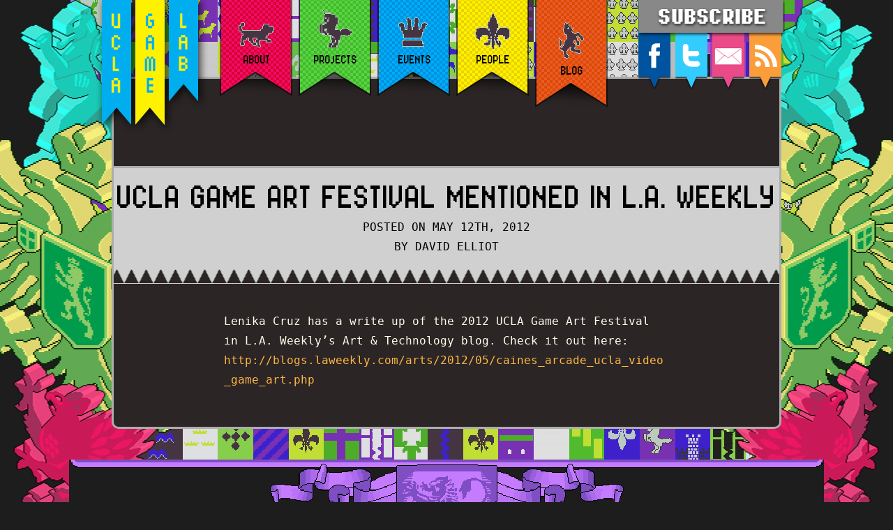

--- FILE ---
content_type: text/html; charset=UTF-8
request_url: http://games.ucla.edu/blog/ucla-game-art-festival-mentioned-in-l-a-weekly
body_size: 8418
content:
<!DOCTYPE html>
<html lang="en-US">
	<head>

		<!-- "UCLAGL": Game Lab Site -->
		<meta http-equiv="Content-Type" content="text/html; charset=UTF-8">
		<title>UCLA Game Lab  &raquo; UCLA Game Art Festival mentioned in L.A. Weekly</title>
		

		<link rel="stylesheet" type="text/css" href="http://games.ucla.edu/wp-content/themes/UCLAGL/style.css" media="screen">
		<link rel="alternate" type="text/xml" title="UCLA Game Lab RSS 0.92 Feed" href="https://games.ucla.edu/feed/rss">
		<link rel="alternate" type="application/atom+xml" title="UCLA Game Lab Atom Feed" href="https://games.ucla.edu/feed/atom">
		<link rel="alternate" type="application/rss+xml" title="UCLA Game Lab RSS 2.0 Feed" href="https://games.ucla.edu/feed">
		<link rel="pingback" href="http://games.ucla.edu/xmlrpc.php">

		<link rel="icon" type="image/ico" href="http://games.ucla.edu/wp-content/themes/UCLAGL/favicon.ico">
		


    <script src="//ajax.googleapis.com/ajax/libs/jquery/1.8.3/jquery.min.js"></script>
    <script src="https://brm.io/js/libs/matchHeight/jquery.matchHeight.js"></script>

    <script src="https://code.jquery.com/color/jquery.color-2.1.0.min.js"></script>
		<script src="http://games.ucla.edu/wp-content/themes/UCLAGL/javascript/jquery.easing.1.2.js"></script>
		<script src="http://games.ucla.edu/wp-content/themes/UCLAGL/javascript/jquery.marquee.js"></script>
		<script src="http://games.ucla.edu/wp-content/themes/UCLAGL/javascript/jquery.anythingslider.js"></script>
		<script src="http://games.ucla.edu/wp-content/themes/UCLAGL/javascript/UCLAGL.js"></script>

		  <link rel="stylesheet" href="http://games.ucla.edu/wp-content/themes/UCLAGL/fonts/font-awesome/css/font-awesome.css">

		
		<meta name='robots' content='max-image-preview:large' />
<script type="text/javascript">
/* <![CDATA[ */
window._wpemojiSettings = {"baseUrl":"https:\/\/s.w.org\/images\/core\/emoji\/14.0.0\/72x72\/","ext":".png","svgUrl":"https:\/\/s.w.org\/images\/core\/emoji\/14.0.0\/svg\/","svgExt":".svg","source":{"concatemoji":"http:\/\/games.ucla.edu\/wp-includes\/js\/wp-emoji-release.min.js?ver=6.4.3"}};
/*! This file is auto-generated */
!function(i,n){var o,s,e;function c(e){try{var t={supportTests:e,timestamp:(new Date).valueOf()};sessionStorage.setItem(o,JSON.stringify(t))}catch(e){}}function p(e,t,n){e.clearRect(0,0,e.canvas.width,e.canvas.height),e.fillText(t,0,0);var t=new Uint32Array(e.getImageData(0,0,e.canvas.width,e.canvas.height).data),r=(e.clearRect(0,0,e.canvas.width,e.canvas.height),e.fillText(n,0,0),new Uint32Array(e.getImageData(0,0,e.canvas.width,e.canvas.height).data));return t.every(function(e,t){return e===r[t]})}function u(e,t,n){switch(t){case"flag":return n(e,"\ud83c\udff3\ufe0f\u200d\u26a7\ufe0f","\ud83c\udff3\ufe0f\u200b\u26a7\ufe0f")?!1:!n(e,"\ud83c\uddfa\ud83c\uddf3","\ud83c\uddfa\u200b\ud83c\uddf3")&&!n(e,"\ud83c\udff4\udb40\udc67\udb40\udc62\udb40\udc65\udb40\udc6e\udb40\udc67\udb40\udc7f","\ud83c\udff4\u200b\udb40\udc67\u200b\udb40\udc62\u200b\udb40\udc65\u200b\udb40\udc6e\u200b\udb40\udc67\u200b\udb40\udc7f");case"emoji":return!n(e,"\ud83e\udef1\ud83c\udffb\u200d\ud83e\udef2\ud83c\udfff","\ud83e\udef1\ud83c\udffb\u200b\ud83e\udef2\ud83c\udfff")}return!1}function f(e,t,n){var r="undefined"!=typeof WorkerGlobalScope&&self instanceof WorkerGlobalScope?new OffscreenCanvas(300,150):i.createElement("canvas"),a=r.getContext("2d",{willReadFrequently:!0}),o=(a.textBaseline="top",a.font="600 32px Arial",{});return e.forEach(function(e){o[e]=t(a,e,n)}),o}function t(e){var t=i.createElement("script");t.src=e,t.defer=!0,i.head.appendChild(t)}"undefined"!=typeof Promise&&(o="wpEmojiSettingsSupports",s=["flag","emoji"],n.supports={everything:!0,everythingExceptFlag:!0},e=new Promise(function(e){i.addEventListener("DOMContentLoaded",e,{once:!0})}),new Promise(function(t){var n=function(){try{var e=JSON.parse(sessionStorage.getItem(o));if("object"==typeof e&&"number"==typeof e.timestamp&&(new Date).valueOf()<e.timestamp+604800&&"object"==typeof e.supportTests)return e.supportTests}catch(e){}return null}();if(!n){if("undefined"!=typeof Worker&&"undefined"!=typeof OffscreenCanvas&&"undefined"!=typeof URL&&URL.createObjectURL&&"undefined"!=typeof Blob)try{var e="postMessage("+f.toString()+"("+[JSON.stringify(s),u.toString(),p.toString()].join(",")+"));",r=new Blob([e],{type:"text/javascript"}),a=new Worker(URL.createObjectURL(r),{name:"wpTestEmojiSupports"});return void(a.onmessage=function(e){c(n=e.data),a.terminate(),t(n)})}catch(e){}c(n=f(s,u,p))}t(n)}).then(function(e){for(var t in e)n.supports[t]=e[t],n.supports.everything=n.supports.everything&&n.supports[t],"flag"!==t&&(n.supports.everythingExceptFlag=n.supports.everythingExceptFlag&&n.supports[t]);n.supports.everythingExceptFlag=n.supports.everythingExceptFlag&&!n.supports.flag,n.DOMReady=!1,n.readyCallback=function(){n.DOMReady=!0}}).then(function(){return e}).then(function(){var e;n.supports.everything||(n.readyCallback(),(e=n.source||{}).concatemoji?t(e.concatemoji):e.wpemoji&&e.twemoji&&(t(e.twemoji),t(e.wpemoji)))}))}((window,document),window._wpemojiSettings);
/* ]]> */
</script>
<style id='wp-emoji-styles-inline-css' type='text/css'>

	img.wp-smiley, img.emoji {
		display: inline !important;
		border: none !important;
		box-shadow: none !important;
		height: 1em !important;
		width: 1em !important;
		margin: 0 0.07em !important;
		vertical-align: -0.1em !important;
		background: none !important;
		padding: 0 !important;
	}
</style>
<link rel='stylesheet' id='wp-block-library-css' href='http://games.ucla.edu/wp-includes/css/dist/block-library/style.min.css?ver=6.4.3' type='text/css' media='all' />
<style id='classic-theme-styles-inline-css' type='text/css'>
/*! This file is auto-generated */
.wp-block-button__link{color:#fff;background-color:#32373c;border-radius:9999px;box-shadow:none;text-decoration:none;padding:calc(.667em + 2px) calc(1.333em + 2px);font-size:1.125em}.wp-block-file__button{background:#32373c;color:#fff;text-decoration:none}
</style>
<style id='global-styles-inline-css' type='text/css'>
body{--wp--preset--color--black: #000000;--wp--preset--color--cyan-bluish-gray: #abb8c3;--wp--preset--color--white: #ffffff;--wp--preset--color--pale-pink: #f78da7;--wp--preset--color--vivid-red: #cf2e2e;--wp--preset--color--luminous-vivid-orange: #ff6900;--wp--preset--color--luminous-vivid-amber: #fcb900;--wp--preset--color--light-green-cyan: #7bdcb5;--wp--preset--color--vivid-green-cyan: #00d084;--wp--preset--color--pale-cyan-blue: #8ed1fc;--wp--preset--color--vivid-cyan-blue: #0693e3;--wp--preset--color--vivid-purple: #9b51e0;--wp--preset--gradient--vivid-cyan-blue-to-vivid-purple: linear-gradient(135deg,rgba(6,147,227,1) 0%,rgb(155,81,224) 100%);--wp--preset--gradient--light-green-cyan-to-vivid-green-cyan: linear-gradient(135deg,rgb(122,220,180) 0%,rgb(0,208,130) 100%);--wp--preset--gradient--luminous-vivid-amber-to-luminous-vivid-orange: linear-gradient(135deg,rgba(252,185,0,1) 0%,rgba(255,105,0,1) 100%);--wp--preset--gradient--luminous-vivid-orange-to-vivid-red: linear-gradient(135deg,rgba(255,105,0,1) 0%,rgb(207,46,46) 100%);--wp--preset--gradient--very-light-gray-to-cyan-bluish-gray: linear-gradient(135deg,rgb(238,238,238) 0%,rgb(169,184,195) 100%);--wp--preset--gradient--cool-to-warm-spectrum: linear-gradient(135deg,rgb(74,234,220) 0%,rgb(151,120,209) 20%,rgb(207,42,186) 40%,rgb(238,44,130) 60%,rgb(251,105,98) 80%,rgb(254,248,76) 100%);--wp--preset--gradient--blush-light-purple: linear-gradient(135deg,rgb(255,206,236) 0%,rgb(152,150,240) 100%);--wp--preset--gradient--blush-bordeaux: linear-gradient(135deg,rgb(254,205,165) 0%,rgb(254,45,45) 50%,rgb(107,0,62) 100%);--wp--preset--gradient--luminous-dusk: linear-gradient(135deg,rgb(255,203,112) 0%,rgb(199,81,192) 50%,rgb(65,88,208) 100%);--wp--preset--gradient--pale-ocean: linear-gradient(135deg,rgb(255,245,203) 0%,rgb(182,227,212) 50%,rgb(51,167,181) 100%);--wp--preset--gradient--electric-grass: linear-gradient(135deg,rgb(202,248,128) 0%,rgb(113,206,126) 100%);--wp--preset--gradient--midnight: linear-gradient(135deg,rgb(2,3,129) 0%,rgb(40,116,252) 100%);--wp--preset--font-size--small: 13px;--wp--preset--font-size--medium: 20px;--wp--preset--font-size--large: 36px;--wp--preset--font-size--x-large: 42px;--wp--preset--spacing--20: 0.44rem;--wp--preset--spacing--30: 0.67rem;--wp--preset--spacing--40: 1rem;--wp--preset--spacing--50: 1.5rem;--wp--preset--spacing--60: 2.25rem;--wp--preset--spacing--70: 3.38rem;--wp--preset--spacing--80: 5.06rem;--wp--preset--shadow--natural: 6px 6px 9px rgba(0, 0, 0, 0.2);--wp--preset--shadow--deep: 12px 12px 50px rgba(0, 0, 0, 0.4);--wp--preset--shadow--sharp: 6px 6px 0px rgba(0, 0, 0, 0.2);--wp--preset--shadow--outlined: 6px 6px 0px -3px rgba(255, 255, 255, 1), 6px 6px rgba(0, 0, 0, 1);--wp--preset--shadow--crisp: 6px 6px 0px rgba(0, 0, 0, 1);}:where(.is-layout-flex){gap: 0.5em;}:where(.is-layout-grid){gap: 0.5em;}body .is-layout-flow > .alignleft{float: left;margin-inline-start: 0;margin-inline-end: 2em;}body .is-layout-flow > .alignright{float: right;margin-inline-start: 2em;margin-inline-end: 0;}body .is-layout-flow > .aligncenter{margin-left: auto !important;margin-right: auto !important;}body .is-layout-constrained > .alignleft{float: left;margin-inline-start: 0;margin-inline-end: 2em;}body .is-layout-constrained > .alignright{float: right;margin-inline-start: 2em;margin-inline-end: 0;}body .is-layout-constrained > .aligncenter{margin-left: auto !important;margin-right: auto !important;}body .is-layout-constrained > :where(:not(.alignleft):not(.alignright):not(.alignfull)){max-width: var(--wp--style--global--content-size);margin-left: auto !important;margin-right: auto !important;}body .is-layout-constrained > .alignwide{max-width: var(--wp--style--global--wide-size);}body .is-layout-flex{display: flex;}body .is-layout-flex{flex-wrap: wrap;align-items: center;}body .is-layout-flex > *{margin: 0;}body .is-layout-grid{display: grid;}body .is-layout-grid > *{margin: 0;}:where(.wp-block-columns.is-layout-flex){gap: 2em;}:where(.wp-block-columns.is-layout-grid){gap: 2em;}:where(.wp-block-post-template.is-layout-flex){gap: 1.25em;}:where(.wp-block-post-template.is-layout-grid){gap: 1.25em;}.has-black-color{color: var(--wp--preset--color--black) !important;}.has-cyan-bluish-gray-color{color: var(--wp--preset--color--cyan-bluish-gray) !important;}.has-white-color{color: var(--wp--preset--color--white) !important;}.has-pale-pink-color{color: var(--wp--preset--color--pale-pink) !important;}.has-vivid-red-color{color: var(--wp--preset--color--vivid-red) !important;}.has-luminous-vivid-orange-color{color: var(--wp--preset--color--luminous-vivid-orange) !important;}.has-luminous-vivid-amber-color{color: var(--wp--preset--color--luminous-vivid-amber) !important;}.has-light-green-cyan-color{color: var(--wp--preset--color--light-green-cyan) !important;}.has-vivid-green-cyan-color{color: var(--wp--preset--color--vivid-green-cyan) !important;}.has-pale-cyan-blue-color{color: var(--wp--preset--color--pale-cyan-blue) !important;}.has-vivid-cyan-blue-color{color: var(--wp--preset--color--vivid-cyan-blue) !important;}.has-vivid-purple-color{color: var(--wp--preset--color--vivid-purple) !important;}.has-black-background-color{background-color: var(--wp--preset--color--black) !important;}.has-cyan-bluish-gray-background-color{background-color: var(--wp--preset--color--cyan-bluish-gray) !important;}.has-white-background-color{background-color: var(--wp--preset--color--white) !important;}.has-pale-pink-background-color{background-color: var(--wp--preset--color--pale-pink) !important;}.has-vivid-red-background-color{background-color: var(--wp--preset--color--vivid-red) !important;}.has-luminous-vivid-orange-background-color{background-color: var(--wp--preset--color--luminous-vivid-orange) !important;}.has-luminous-vivid-amber-background-color{background-color: var(--wp--preset--color--luminous-vivid-amber) !important;}.has-light-green-cyan-background-color{background-color: var(--wp--preset--color--light-green-cyan) !important;}.has-vivid-green-cyan-background-color{background-color: var(--wp--preset--color--vivid-green-cyan) !important;}.has-pale-cyan-blue-background-color{background-color: var(--wp--preset--color--pale-cyan-blue) !important;}.has-vivid-cyan-blue-background-color{background-color: var(--wp--preset--color--vivid-cyan-blue) !important;}.has-vivid-purple-background-color{background-color: var(--wp--preset--color--vivid-purple) !important;}.has-black-border-color{border-color: var(--wp--preset--color--black) !important;}.has-cyan-bluish-gray-border-color{border-color: var(--wp--preset--color--cyan-bluish-gray) !important;}.has-white-border-color{border-color: var(--wp--preset--color--white) !important;}.has-pale-pink-border-color{border-color: var(--wp--preset--color--pale-pink) !important;}.has-vivid-red-border-color{border-color: var(--wp--preset--color--vivid-red) !important;}.has-luminous-vivid-orange-border-color{border-color: var(--wp--preset--color--luminous-vivid-orange) !important;}.has-luminous-vivid-amber-border-color{border-color: var(--wp--preset--color--luminous-vivid-amber) !important;}.has-light-green-cyan-border-color{border-color: var(--wp--preset--color--light-green-cyan) !important;}.has-vivid-green-cyan-border-color{border-color: var(--wp--preset--color--vivid-green-cyan) !important;}.has-pale-cyan-blue-border-color{border-color: var(--wp--preset--color--pale-cyan-blue) !important;}.has-vivid-cyan-blue-border-color{border-color: var(--wp--preset--color--vivid-cyan-blue) !important;}.has-vivid-purple-border-color{border-color: var(--wp--preset--color--vivid-purple) !important;}.has-vivid-cyan-blue-to-vivid-purple-gradient-background{background: var(--wp--preset--gradient--vivid-cyan-blue-to-vivid-purple) !important;}.has-light-green-cyan-to-vivid-green-cyan-gradient-background{background: var(--wp--preset--gradient--light-green-cyan-to-vivid-green-cyan) !important;}.has-luminous-vivid-amber-to-luminous-vivid-orange-gradient-background{background: var(--wp--preset--gradient--luminous-vivid-amber-to-luminous-vivid-orange) !important;}.has-luminous-vivid-orange-to-vivid-red-gradient-background{background: var(--wp--preset--gradient--luminous-vivid-orange-to-vivid-red) !important;}.has-very-light-gray-to-cyan-bluish-gray-gradient-background{background: var(--wp--preset--gradient--very-light-gray-to-cyan-bluish-gray) !important;}.has-cool-to-warm-spectrum-gradient-background{background: var(--wp--preset--gradient--cool-to-warm-spectrum) !important;}.has-blush-light-purple-gradient-background{background: var(--wp--preset--gradient--blush-light-purple) !important;}.has-blush-bordeaux-gradient-background{background: var(--wp--preset--gradient--blush-bordeaux) !important;}.has-luminous-dusk-gradient-background{background: var(--wp--preset--gradient--luminous-dusk) !important;}.has-pale-ocean-gradient-background{background: var(--wp--preset--gradient--pale-ocean) !important;}.has-electric-grass-gradient-background{background: var(--wp--preset--gradient--electric-grass) !important;}.has-midnight-gradient-background{background: var(--wp--preset--gradient--midnight) !important;}.has-small-font-size{font-size: var(--wp--preset--font-size--small) !important;}.has-medium-font-size{font-size: var(--wp--preset--font-size--medium) !important;}.has-large-font-size{font-size: var(--wp--preset--font-size--large) !important;}.has-x-large-font-size{font-size: var(--wp--preset--font-size--x-large) !important;}
.wp-block-navigation a:where(:not(.wp-element-button)){color: inherit;}
:where(.wp-block-post-template.is-layout-flex){gap: 1.25em;}:where(.wp-block-post-template.is-layout-grid){gap: 1.25em;}
:where(.wp-block-columns.is-layout-flex){gap: 2em;}:where(.wp-block-columns.is-layout-grid){gap: 2em;}
.wp-block-pullquote{font-size: 1.5em;line-height: 1.6;}
</style>
<link rel='stylesheet' id='contact-form-7-css' href='http://games.ucla.edu/wp-content/plugins/contact-form-7/includes/css/styles.css?ver=5.9.3' type='text/css' media='all' />
<link rel='stylesheet' id='fancybox-css' href='http://games.ucla.edu/wp-content/plugins/w3dev-fancybox/fancybox/jquery.fancybox.min.css?ver=6.4.3' type='text/css' media='all' />
<link rel="https://api.w.org/" href="https://games.ucla.edu/wp-json/" /><link rel="alternate" type="application/json" href="https://games.ucla.edu/wp-json/wp/v2/posts/1994" /><link rel="EditURI" type="application/rsd+xml" title="RSD" href="https://games.ucla.edu/xmlrpc.php?rsd" />
<meta name="generator" content="WordPress 6.4.3" />
<link rel="canonical" href="https://games.ucla.edu/blog/ucla-game-art-festival-mentioned-in-l-a-weekly" />
<link rel='shortlink' href='https://games.ucla.edu/?p=1994' />
<link rel="alternate" type="application/json+oembed" href="https://games.ucla.edu/wp-json/oembed/1.0/embed?url=https%3A%2F%2Fgames.ucla.edu%2Fblog%2Fucla-game-art-festival-mentioned-in-l-a-weekly" />
<link rel="alternate" type="text/xml+oembed" href="https://games.ucla.edu/wp-json/oembed/1.0/embed?url=https%3A%2F%2Fgames.ucla.edu%2Fblog%2Fucla-game-art-festival-mentioned-in-l-a-weekly&#038;format=xml" />


<script type="text/javascript">

// var _gaq = _gaq || [];
// _gaq.push(['_setAccount', 'UA-18966343-2']);
// _gaq.push(['_trackPageview']);

// (function() {
//   var ga = document.createElement('script'); ga.type = 'text/javascript'; ga.async = true;
//   ga.src = ('https:' == document.location.protocol ? 'https://ssl' : 'http://www') + '.google-analytics.com/ga.js';
//   var s = document.getElementsByTagName('script')[0]; s.parentNode.insertBefore(ga, s);
// })();

</script>

<!-- Global Site Tag (gtag.js) - Google Analytics -->
<script async src="https://www.googletagmanager.com/gtag/js?id=UA-63592591-1"></script>
<script>
  window.dataLayer = window.dataLayer || [];
  function gtag(){dataLayer.push(arguments);}
  gtag('js', new Date());

  gtag('config', 'UA-63592591-1');
</script>

  <style type="text/css">
	
	body:not(.page-id-7321) .grecaptcha-badge {
		display: none;
	}
	form.wpcf7-form p span input, form.wpcf7-form p span.your-message textarea{width:98% !important;}
</style>
	</head>
	<body class="post-template-default single single-post postid-1994 single-format-standard">
		<header>
			
			<a href="https://games.ucla.edu/">
				
				<section id="logo">
					<img src="http://games.ucla.edu/wp-content/themes/UCLAGL/images/logo.png" />
				</section>
				<!-- <span>UCLA Game Lab</span> -->
			</a>


			<nav id="header_nav">
				<ul id="menu-custom-main-nav" class="menu"><li id="menu-item-8557" class="about menu-item menu-item-type-post_type menu-item-object-page menu-item-8557"><a href="https://games.ucla.edu/about"><div class="link_text">About</div><div class="background"></div></a></li>
<li id="menu-item-3489" class="menu-item menu-item-type-taxonomy menu-item-object-category menu-item-3489"><a href="https://games.ucla.edu/projects"><div class="link_text">Projects</div><div class="background"></div></a></li>
<li id="menu-item-3182" class="resources menu-item menu-item-type-taxonomy menu-item-object-category menu-item-3182"><a href="https://games.ucla.edu/resources"><div class="link_text">Events</div><div class="background"></div></a></li>
<li id="menu-item-3490" class="people menu-item menu-item-type-taxonomy menu-item-object-category menu-item-3490"><a href="https://games.ucla.edu/people/current"><div class="link_text">People</div><div class="background"></div></a></li>
<li id="menu-item-1348" class="blog menu-item menu-item-type-taxonomy menu-item-object-category current-post-ancestor current-menu-parent current-post-parent menu-item-1348"><a href="https://games.ucla.edu/blog"><div class="link_text">Blog</div><div class="background"></div></a></li>
</ul>			</nav>
			<section id="social_box">
				<div id="subscribe_bar"></div><!-- subscribe_bar -->
				<a href="http://www.facebook.com/pages/UCLA-Game-Lab/150951808280719" title="Friend us on Facebook"><div id="subscribe_fb" class="subscribe"><span>Friend us on Facebook</span></div></a><!-- subscribe_fb -->
				<a href="http://twitter.com/uclagames" title="Follow us on Twitter"><div id="subscribe_tw" class="subscribe"><span>Follow us on Twitter</span></div></a><!-- subscribe_tw -->
				<a href="http://eepurl.com/cG3WU" title="Subscribe to our mailing list"><div id="subscribe_em" class="subscribe"><span>Subscribe to our mailing list</span></div></a><!-- subscribe_em -->
				<a href="http://feeds.feedburner.com/uclagamelab" title="Subscribe to our blog"><div id="subscribe_bl" class="subscribe last"><span>Subscribe to our blog</span></div></a><!-- subscribe_em -->
			</section><!-- social_box -->
		</header>
		


<style type="text/css">
.orbit-caption {opacity: .3; font-size: 12px; margin-top: -3px;}

p, ul {
    padding-left: 108px;
    padding-right: 108px;
}
html #post_main p {
    font: 1.3rem/1.8em "DejaVuSansMonoBook","Courier New", Courier, mono;
}
.post ul{
    padding-left:158px;
    font: 1.3rem/1.8em "DejaVuSansMonoBook","Courier New", Courier, mono;
}

#post_main iframe{ margin-top:2.5rem;margin-bottom: 2.5rem}
#post_main>article>section#main-content {margin-left: -30px;margin-right: -30px;}
	.post .slideshow-wrapper ul {
    opacity: 1;
    -ms-filter: none;
    filter: none;
    list-style: none;
    padding-left: 0;
    margin-left: 0;
    margin-bottom: 2.5rem;
     margin-top: 2.5rem;
}



.post .slideshow-wrapper li {
   padding: 10px;
}
.post .slideshow-wrapper ul {
   margin-left: -10px;
   padding-right: 0;
   position: relative;
   margin-right: -10px;
}
.post .slideshow-wrapper img {
    padding: 0px;
    background-color: #666666;
    width: 100%;
}
.portait{width:auto !important;}
.post .slideshow-wrapper ul.single, .post .slideshow-wrapper ul.portrait {
    -webkit-box-pack: center;
    -moz-box-pack: center;
    -o-box-pack: center;
    -ms-flex-pack: center;
    -webkit-justify-content: center;
    justify-content: center;
    -webkit-box-align: center;
    -moz-box-align: center;
    -o-box-align: center;
    -ms-flex-align: center;
    -webkit-align-items: center;
    align-items: center;
}
.post .slideshow-wrapper ol, .post .slideshow-wrapper ul, .post .slideshow-wrapper li {
    list-style: none;
}
.post .slideshow-wrapper ul {
    display: -webkit-box;
    display: -moz-box;
    display: -webkit-flex;
    display: -ms-flexbox;
    display: box;
    display: flex;
    -webkit-box-pack: justify;
    -moz-box-pack: justify;
    -o-box-pack: justify;
    -ms-flex-pack: justify;
    -webkit-justify-content: space-between;
    justify-content: space-between;
    opacity: 1;
    -ms-filter: "progid:DXImageTransform.Microsoft.Alpha(Opacity=0)";
    filter: alpha(opacity=0);
    -webkit-transition: opacity 0.5s;
    -moz-transition: opacity 0.5s;
    -o-transition: opacity 0.5s;
    -ms-transition: opacity 0.5s;
    transition: opacity 0.5s;
}

#main-content p>img {max-width: 650px;height:auto !important;clear:both;float:none;}
</style>
<script type="text/javascript">


    $(document).ready(function(){
        $('.slideshow-wrapper').each(function(){
            var length = $(this).nextUntil(".slideshow-wrapper").length;
            var element = $(this).nextUntil(".slideshow-wrapper")[0];
            //console.log($(this).nextUntil(".slideshow-wrapper")[0])
            if(element.tagName == 'BR'){
               $(this).css('margin-bottom','-5rem')
            }
        });
        console.log($('.portrait'));
         $('.portrait').parent('li').parent('ul').addClass('portrait');
        //$('.slideshow-wrapper ul li img').matchHeight();

        
    });

</script>
<section id="main_section">
	
		<section id="post_main">
			<article id="post-1994" class="post-1994 post type-post status-publish format-standard hentry category-blog" >

								<header>	
					<h1>UCLA Game Art Festival mentioned in L.A. Weekly                    <p style="margin-top: 5px;">Posted on May 12th, 2012
                                            <br>by 
                        David Elliot                    
                                         </p>
                    </h1>	
				</header>
					
					<section id="main-content">
						<p>Lenika Cruz has a write up of the 2012 UCLA Game Art Festival in L.A. Weekly&#8217;s Art &#038; Technology blog. Check it out here: <a href="http://blogs.laweekly.com/arts/2012/05/caines_arcade_ucla_video_game_art.php">http://blogs.laweekly.com/arts/2012/05/caines_arcade_ucla_video_game_art.php</a></p>
					</section>

			</article>

		</section>

	
</section><!-- main_section -->



<section id="background_bottom">
	<!-- <img src="http://games.ucla.edu/wp-content/themes/UCLAGL/images/background_bottom.gif" /> -->
</section>

		<footer>
			<section id="random_project_feed">
				<header><section id="header_contents"><img src="http://games.ucla.edu/wp-content/themes/UCLAGL/images/project_feed_icon.png" /><span><em>RANDOM PROJECT FEED~</em> Lots of AWESOME projects here for you to check out! Click on some of these or visit our Games+ page to see more.</span><img src="http://games.ucla.edu/wp-content/themes/UCLAGL/images/project_feed_icon.png" /></section></header>
				<article id="random_project_grid">
																		<a href="https://games.ucla.edu/game/decibel">
													<img width="162" height="108" src="https://games.ucla.edu/wp-content/uploads/2014/01/MG_9688-162x108.jpg" class="attachment-inline-thumbnail size-inline-thumbnail wp-post-image" alt="" decoding="async" loading="lazy" />						</a>
							
																		<a href="https://games.ucla.edu/game/lost-in-the-underbelly">
													<img width="162" height="108" src="https://games.ucla.edu/wp-content/uploads/2022/01/Screen-Shot-2022-01-05-at-3.48.20-PM-162x108.jpg" class="attachment-inline-thumbnail size-inline-thumbnail wp-post-image" alt="" decoding="async" loading="lazy" />						</a>
							
																		<a href="https://games.ucla.edu/game/laika">
													<img width="162" height="108" src="https://games.ucla.edu/wp-content/uploads/2018/03/Screenshot-2018-03-29-15.24.35-1-162x108.png" class="attachment-inline-thumbnail size-inline-thumbnail wp-post-image" alt="" decoding="async" loading="lazy" />						</a>
							
																		<a href="https://games.ucla.edu/game/welcome-to-the-freak-show">
													<img width="162" height="108" src="https://games.ucla.edu/wp-content/uploads/2023/11/IMG_1123-Sophie-Lin-2-162x108.jpg" class="attachment-inline-thumbnail size-inline-thumbnail wp-post-image" alt="" decoding="async" loading="lazy" srcset="https://games.ucla.edu/wp-content/uploads/2023/11/IMG_1123-Sophie-Lin-2-162x108.jpg 162w, https://games.ucla.edu/wp-content/uploads/2023/11/IMG_1123-Sophie-Lin-2-200x133.jpg 200w, https://games.ucla.edu/wp-content/uploads/2023/11/IMG_1123-Sophie-Lin-2-1200x800.jpg 1200w, https://games.ucla.edu/wp-content/uploads/2023/11/IMG_1123-Sophie-Lin-2-1536x1024.jpg 1536w, https://games.ucla.edu/wp-content/uploads/2023/11/IMG_1123-Sophie-Lin-2-572x381.jpg 572w, https://games.ucla.edu/wp-content/uploads/2023/11/IMG_1123-Sophie-Lin-2.jpg 2000w" sizes="(max-width: 162px) 100vw, 162px" />						</a>
							
																		<a class="last" href="https://games.ucla.edu/game/cos-mo-cap-astrodrome-america">
													<img width="162" height="108" src="https://games.ucla.edu/wp-content/uploads/2016/02/Cos-MoCapAstrodromeAmerica-162x108.jpg" class="attachment-inline-thumbnail size-inline-thumbnail wp-post-image" alt="" decoding="async" loading="lazy" />						</a>
							
																		<a href="https://games.ucla.edu/game/poliphony">
													<img width="162" height="108" src="https://games.ucla.edu/wp-content/uploads/2012/07/Poliphony-162x108.jpg" class="attachment-inline-thumbnail size-inline-thumbnail wp-post-image" alt="" decoding="async" loading="lazy" />						</a>
							
																		<a href="https://games.ucla.edu/game/dont-fear-the-reaper">
													<img width="162" height="108" src="https://games.ucla.edu/wp-content/uploads/2021/06/1-162x108.jpg" class="attachment-inline-thumbnail size-inline-thumbnail wp-post-image" alt="" decoding="async" loading="lazy" />						</a>
							
																		<a href="https://games.ucla.edu/game/darkgame">
													<img width="162" height="108" src="https://games.ucla.edu/wp-content/uploads/2011/07/Screen-shot-2010-10-06-at-7.03.34-PM-162x108.png" class="attachment-inline-thumbnail size-inline-thumbnail wp-post-image" alt="" decoding="async" loading="lazy" srcset="https://games.ucla.edu/wp-content/uploads/2011/07/Screen-shot-2010-10-06-at-7.03.34-PM-162x108.png 162w, https://games.ucla.edu/wp-content/uploads/2011/07/Screen-shot-2010-10-06-at-7.03.34-PM-150x100.png 150w" sizes="(max-width: 162px) 100vw, 162px" />						</a>
							
																		<a href="https://games.ucla.edu/game/garden-of-eden">
													<img width="162" height="108" src="https://games.ucla.edu/wp-content/uploads/2020/10/garden3-162x108.png" class="attachment-inline-thumbnail size-inline-thumbnail wp-post-image" alt="" decoding="async" loading="lazy" />						</a>
							
																		<a class="last" href="https://games.ucla.edu/game/monkey-soup">
													<img width="162" height="108" src="https://games.ucla.edu/wp-content/uploads/2010/06/soupimagego-162x108.jpg" class="attachment-inline-thumbnail size-inline-thumbnail wp-post-image" alt="" decoding="async" loading="lazy" srcset="https://games.ucla.edu/wp-content/uploads/2010/06/soupimagego-162x108.jpg 162w, https://games.ucla.edu/wp-content/uploads/2010/06/soupimagego-150x100.jpg 150w" sizes="(max-width: 162px) 100vw, 162px" />						</a>
							
										
					
					
					
		
					
				</article><!-- random project grid -->
				<hr/>
				<article id="sponsors"></article>
				
			</section><!-- random_project_feed -->
			<section id="bottom_footer">
				<section id="nav_copyright">
					<article id="bottom_nav">
						<ul id="menu-custom-main-nav-1" class="menu"><li class="about menu-item menu-item-type-post_type menu-item-object-page menu-item-8557"><a href="https://games.ucla.edu/about"><span class="separator">|</span>About</a></li>
<li class="menu-item menu-item-type-taxonomy menu-item-object-category menu-item-3489"><a href="https://games.ucla.edu/projects"><span class="separator">|</span>Projects</a></li>
<li class="resources menu-item menu-item-type-taxonomy menu-item-object-category menu-item-3182"><a href="https://games.ucla.edu/resources"><span class="separator">|</span>Events</a></li>
<li class="people menu-item menu-item-type-taxonomy menu-item-object-category menu-item-3490"><a href="https://games.ucla.edu/people/current"><span class="separator">|</span>People</a></li>
<li class="blog menu-item menu-item-type-taxonomy menu-item-object-category current-post-ancestor current-menu-parent current-post-parent menu-item-1348"><a href="https://games.ucla.edu/blog"><span class="separator">|</span>Blog</a></li>
</ul>					</article>
					<article id="copyright">
						The UCLA Game Lab is a research center at the University of Los Angeles California. It is supported by the School of the Arts and Architecture and the School of Theater, Film and Television.
					</article>
				</section>
				<article id="sponsors">
					<img id="arts_logo" src="http://games.ucla.edu/wp-content/themes/UCLAGL/images/L2-W-M.png" />
					<img id="tft_logo" src="http://games.ucla.edu/wp-content/themes/UCLAGL/images/tft_logo.png" />
				</article>
				<article id="designed_by">
					This website was designed and developed by the UCLA Game Lab with help from <br/> <a target="_blank" href="http://verynice.co/">a verynice design studio</a>.
				</article>
				
			</section>
			<article id="random_project_grid_bottom"></article>
		</footer>
		<script type="text/javascript" src="http://games.ucla.edu/wp-content/plugins/contact-form-7/includes/swv/js/index.js?ver=5.9.3" id="swv-js"></script>
<script type="text/javascript" id="contact-form-7-js-extra">
/* <![CDATA[ */
var wpcf7 = {"api":{"root":"https:\/\/games.ucla.edu\/wp-json\/","namespace":"contact-form-7\/v1"}};
/* ]]> */
</script>
<script type="text/javascript" src="http://games.ucla.edu/wp-content/plugins/contact-form-7/includes/js/index.js?ver=5.9.3" id="contact-form-7-js"></script>
<script type="text/javascript" src="http://games.ucla.edu/wp-content/plugins/w3dev-fancybox/fancybox/jquery.fancybox.min.js?ver=3.1.25" id="fancybox-js"></script>
<script type="text/javascript" src="https://www.google.com/recaptcha/api.js?render=6LcsUaUpAAAAAMc1qbDKgYc2egOuiirCvcRSrKoV&amp;ver=3.0" id="google-recaptcha-js"></script>
<script type="text/javascript" src="http://games.ucla.edu/wp-includes/js/dist/vendor/wp-polyfill-inert.min.js?ver=3.1.2" id="wp-polyfill-inert-js"></script>
<script type="text/javascript" src="http://games.ucla.edu/wp-includes/js/dist/vendor/regenerator-runtime.min.js?ver=0.14.0" id="regenerator-runtime-js"></script>
<script type="text/javascript" src="http://games.ucla.edu/wp-includes/js/dist/vendor/wp-polyfill.min.js?ver=3.15.0" id="wp-polyfill-js"></script>
<script type="text/javascript" id="wpcf7-recaptcha-js-extra">
/* <![CDATA[ */
var wpcf7_recaptcha = {"sitekey":"6LcsUaUpAAAAAMc1qbDKgYc2egOuiirCvcRSrKoV","actions":{"homepage":"homepage","contactform":"contactform"}};
/* ]]> */
</script>
<script type="text/javascript" src="http://games.ucla.edu/wp-content/plugins/contact-form-7/modules/recaptcha/index.js?ver=5.9.3" id="wpcf7-recaptcha-js"></script>

<!-- fancyBox 3 for Wordpress -->
	<script type="text/javascript">
		jQuery(function() {

			var images = jQuery('a').filter(function() {
				return /\.(jpe?g|png|gif|bmp|webp)$/i.test(jQuery(this).attr('href'))
			});

			var gallery = jQuery('.gallery-item a').filter(function() {
				return /\.(jpe?g|png|gif|bmp|webp)$/i.test(jQuery(this).attr('href'))
			});

			var inline = jQuery('a[href^="#"]:not([href="#"])');

							images.each(function() {
					var title = jQuery(this).children("img").attr("title");
					var caption = jQuery(this).children("img").attr("alt");
					jQuery(this).attr("data-fancybox", "").attr("title", title).attr('data-caption', caption);
				});
			
							gallery.each(function() {
					var galleryid = jQuery(this).parent().parent().parent().attr("id");
					var title = jQuery(this).children("img").attr("title");
					var caption = jQuery(this).children("img").attr("alt");
					jQuery(this).attr("data-fancybox", galleryid).attr("title", title).attr('data-caption', caption);
				});
			
			

			jQuery("[data-fancybox]").fancybox({
				'loop': false,
				'margin': [44, 0],
				'gutter': 50,
				'keyboard': true,
				'arrows': true,
				'infobar': false,
				'toolbar': true,
				'buttons': ["slideShow", "fullScreen", "thumbs", "close"],
				'idleTime': 4,
				'protect': false,
				'modal': false,
				'animationEffect': "zoom",
				'animationDuration': 350,
				'transitionEffect': "fade",
				'transitionDuration': 350,
											});

		});
	</script>

<!-- END fancyBox 3 for Wordpress -->


				</body>
</html>


--- FILE ---
content_type: text/html; charset=utf-8
request_url: https://www.google.com/recaptcha/api2/anchor?ar=1&k=6LcsUaUpAAAAAMc1qbDKgYc2egOuiirCvcRSrKoV&co=aHR0cDovL2dhbWVzLnVjbGEuZWR1Ojgw&hl=en&v=N67nZn4AqZkNcbeMu4prBgzg&size=invisible&anchor-ms=20000&execute-ms=30000&cb=uojcruo4u4r
body_size: 48694
content:
<!DOCTYPE HTML><html dir="ltr" lang="en"><head><meta http-equiv="Content-Type" content="text/html; charset=UTF-8">
<meta http-equiv="X-UA-Compatible" content="IE=edge">
<title>reCAPTCHA</title>
<style type="text/css">
/* cyrillic-ext */
@font-face {
  font-family: 'Roboto';
  font-style: normal;
  font-weight: 400;
  font-stretch: 100%;
  src: url(//fonts.gstatic.com/s/roboto/v48/KFO7CnqEu92Fr1ME7kSn66aGLdTylUAMa3GUBHMdazTgWw.woff2) format('woff2');
  unicode-range: U+0460-052F, U+1C80-1C8A, U+20B4, U+2DE0-2DFF, U+A640-A69F, U+FE2E-FE2F;
}
/* cyrillic */
@font-face {
  font-family: 'Roboto';
  font-style: normal;
  font-weight: 400;
  font-stretch: 100%;
  src: url(//fonts.gstatic.com/s/roboto/v48/KFO7CnqEu92Fr1ME7kSn66aGLdTylUAMa3iUBHMdazTgWw.woff2) format('woff2');
  unicode-range: U+0301, U+0400-045F, U+0490-0491, U+04B0-04B1, U+2116;
}
/* greek-ext */
@font-face {
  font-family: 'Roboto';
  font-style: normal;
  font-weight: 400;
  font-stretch: 100%;
  src: url(//fonts.gstatic.com/s/roboto/v48/KFO7CnqEu92Fr1ME7kSn66aGLdTylUAMa3CUBHMdazTgWw.woff2) format('woff2');
  unicode-range: U+1F00-1FFF;
}
/* greek */
@font-face {
  font-family: 'Roboto';
  font-style: normal;
  font-weight: 400;
  font-stretch: 100%;
  src: url(//fonts.gstatic.com/s/roboto/v48/KFO7CnqEu92Fr1ME7kSn66aGLdTylUAMa3-UBHMdazTgWw.woff2) format('woff2');
  unicode-range: U+0370-0377, U+037A-037F, U+0384-038A, U+038C, U+038E-03A1, U+03A3-03FF;
}
/* math */
@font-face {
  font-family: 'Roboto';
  font-style: normal;
  font-weight: 400;
  font-stretch: 100%;
  src: url(//fonts.gstatic.com/s/roboto/v48/KFO7CnqEu92Fr1ME7kSn66aGLdTylUAMawCUBHMdazTgWw.woff2) format('woff2');
  unicode-range: U+0302-0303, U+0305, U+0307-0308, U+0310, U+0312, U+0315, U+031A, U+0326-0327, U+032C, U+032F-0330, U+0332-0333, U+0338, U+033A, U+0346, U+034D, U+0391-03A1, U+03A3-03A9, U+03B1-03C9, U+03D1, U+03D5-03D6, U+03F0-03F1, U+03F4-03F5, U+2016-2017, U+2034-2038, U+203C, U+2040, U+2043, U+2047, U+2050, U+2057, U+205F, U+2070-2071, U+2074-208E, U+2090-209C, U+20D0-20DC, U+20E1, U+20E5-20EF, U+2100-2112, U+2114-2115, U+2117-2121, U+2123-214F, U+2190, U+2192, U+2194-21AE, U+21B0-21E5, U+21F1-21F2, U+21F4-2211, U+2213-2214, U+2216-22FF, U+2308-230B, U+2310, U+2319, U+231C-2321, U+2336-237A, U+237C, U+2395, U+239B-23B7, U+23D0, U+23DC-23E1, U+2474-2475, U+25AF, U+25B3, U+25B7, U+25BD, U+25C1, U+25CA, U+25CC, U+25FB, U+266D-266F, U+27C0-27FF, U+2900-2AFF, U+2B0E-2B11, U+2B30-2B4C, U+2BFE, U+3030, U+FF5B, U+FF5D, U+1D400-1D7FF, U+1EE00-1EEFF;
}
/* symbols */
@font-face {
  font-family: 'Roboto';
  font-style: normal;
  font-weight: 400;
  font-stretch: 100%;
  src: url(//fonts.gstatic.com/s/roboto/v48/KFO7CnqEu92Fr1ME7kSn66aGLdTylUAMaxKUBHMdazTgWw.woff2) format('woff2');
  unicode-range: U+0001-000C, U+000E-001F, U+007F-009F, U+20DD-20E0, U+20E2-20E4, U+2150-218F, U+2190, U+2192, U+2194-2199, U+21AF, U+21E6-21F0, U+21F3, U+2218-2219, U+2299, U+22C4-22C6, U+2300-243F, U+2440-244A, U+2460-24FF, U+25A0-27BF, U+2800-28FF, U+2921-2922, U+2981, U+29BF, U+29EB, U+2B00-2BFF, U+4DC0-4DFF, U+FFF9-FFFB, U+10140-1018E, U+10190-1019C, U+101A0, U+101D0-101FD, U+102E0-102FB, U+10E60-10E7E, U+1D2C0-1D2D3, U+1D2E0-1D37F, U+1F000-1F0FF, U+1F100-1F1AD, U+1F1E6-1F1FF, U+1F30D-1F30F, U+1F315, U+1F31C, U+1F31E, U+1F320-1F32C, U+1F336, U+1F378, U+1F37D, U+1F382, U+1F393-1F39F, U+1F3A7-1F3A8, U+1F3AC-1F3AF, U+1F3C2, U+1F3C4-1F3C6, U+1F3CA-1F3CE, U+1F3D4-1F3E0, U+1F3ED, U+1F3F1-1F3F3, U+1F3F5-1F3F7, U+1F408, U+1F415, U+1F41F, U+1F426, U+1F43F, U+1F441-1F442, U+1F444, U+1F446-1F449, U+1F44C-1F44E, U+1F453, U+1F46A, U+1F47D, U+1F4A3, U+1F4B0, U+1F4B3, U+1F4B9, U+1F4BB, U+1F4BF, U+1F4C8-1F4CB, U+1F4D6, U+1F4DA, U+1F4DF, U+1F4E3-1F4E6, U+1F4EA-1F4ED, U+1F4F7, U+1F4F9-1F4FB, U+1F4FD-1F4FE, U+1F503, U+1F507-1F50B, U+1F50D, U+1F512-1F513, U+1F53E-1F54A, U+1F54F-1F5FA, U+1F610, U+1F650-1F67F, U+1F687, U+1F68D, U+1F691, U+1F694, U+1F698, U+1F6AD, U+1F6B2, U+1F6B9-1F6BA, U+1F6BC, U+1F6C6-1F6CF, U+1F6D3-1F6D7, U+1F6E0-1F6EA, U+1F6F0-1F6F3, U+1F6F7-1F6FC, U+1F700-1F7FF, U+1F800-1F80B, U+1F810-1F847, U+1F850-1F859, U+1F860-1F887, U+1F890-1F8AD, U+1F8B0-1F8BB, U+1F8C0-1F8C1, U+1F900-1F90B, U+1F93B, U+1F946, U+1F984, U+1F996, U+1F9E9, U+1FA00-1FA6F, U+1FA70-1FA7C, U+1FA80-1FA89, U+1FA8F-1FAC6, U+1FACE-1FADC, U+1FADF-1FAE9, U+1FAF0-1FAF8, U+1FB00-1FBFF;
}
/* vietnamese */
@font-face {
  font-family: 'Roboto';
  font-style: normal;
  font-weight: 400;
  font-stretch: 100%;
  src: url(//fonts.gstatic.com/s/roboto/v48/KFO7CnqEu92Fr1ME7kSn66aGLdTylUAMa3OUBHMdazTgWw.woff2) format('woff2');
  unicode-range: U+0102-0103, U+0110-0111, U+0128-0129, U+0168-0169, U+01A0-01A1, U+01AF-01B0, U+0300-0301, U+0303-0304, U+0308-0309, U+0323, U+0329, U+1EA0-1EF9, U+20AB;
}
/* latin-ext */
@font-face {
  font-family: 'Roboto';
  font-style: normal;
  font-weight: 400;
  font-stretch: 100%;
  src: url(//fonts.gstatic.com/s/roboto/v48/KFO7CnqEu92Fr1ME7kSn66aGLdTylUAMa3KUBHMdazTgWw.woff2) format('woff2');
  unicode-range: U+0100-02BA, U+02BD-02C5, U+02C7-02CC, U+02CE-02D7, U+02DD-02FF, U+0304, U+0308, U+0329, U+1D00-1DBF, U+1E00-1E9F, U+1EF2-1EFF, U+2020, U+20A0-20AB, U+20AD-20C0, U+2113, U+2C60-2C7F, U+A720-A7FF;
}
/* latin */
@font-face {
  font-family: 'Roboto';
  font-style: normal;
  font-weight: 400;
  font-stretch: 100%;
  src: url(//fonts.gstatic.com/s/roboto/v48/KFO7CnqEu92Fr1ME7kSn66aGLdTylUAMa3yUBHMdazQ.woff2) format('woff2');
  unicode-range: U+0000-00FF, U+0131, U+0152-0153, U+02BB-02BC, U+02C6, U+02DA, U+02DC, U+0304, U+0308, U+0329, U+2000-206F, U+20AC, U+2122, U+2191, U+2193, U+2212, U+2215, U+FEFF, U+FFFD;
}
/* cyrillic-ext */
@font-face {
  font-family: 'Roboto';
  font-style: normal;
  font-weight: 500;
  font-stretch: 100%;
  src: url(//fonts.gstatic.com/s/roboto/v48/KFO7CnqEu92Fr1ME7kSn66aGLdTylUAMa3GUBHMdazTgWw.woff2) format('woff2');
  unicode-range: U+0460-052F, U+1C80-1C8A, U+20B4, U+2DE0-2DFF, U+A640-A69F, U+FE2E-FE2F;
}
/* cyrillic */
@font-face {
  font-family: 'Roboto';
  font-style: normal;
  font-weight: 500;
  font-stretch: 100%;
  src: url(//fonts.gstatic.com/s/roboto/v48/KFO7CnqEu92Fr1ME7kSn66aGLdTylUAMa3iUBHMdazTgWw.woff2) format('woff2');
  unicode-range: U+0301, U+0400-045F, U+0490-0491, U+04B0-04B1, U+2116;
}
/* greek-ext */
@font-face {
  font-family: 'Roboto';
  font-style: normal;
  font-weight: 500;
  font-stretch: 100%;
  src: url(//fonts.gstatic.com/s/roboto/v48/KFO7CnqEu92Fr1ME7kSn66aGLdTylUAMa3CUBHMdazTgWw.woff2) format('woff2');
  unicode-range: U+1F00-1FFF;
}
/* greek */
@font-face {
  font-family: 'Roboto';
  font-style: normal;
  font-weight: 500;
  font-stretch: 100%;
  src: url(//fonts.gstatic.com/s/roboto/v48/KFO7CnqEu92Fr1ME7kSn66aGLdTylUAMa3-UBHMdazTgWw.woff2) format('woff2');
  unicode-range: U+0370-0377, U+037A-037F, U+0384-038A, U+038C, U+038E-03A1, U+03A3-03FF;
}
/* math */
@font-face {
  font-family: 'Roboto';
  font-style: normal;
  font-weight: 500;
  font-stretch: 100%;
  src: url(//fonts.gstatic.com/s/roboto/v48/KFO7CnqEu92Fr1ME7kSn66aGLdTylUAMawCUBHMdazTgWw.woff2) format('woff2');
  unicode-range: U+0302-0303, U+0305, U+0307-0308, U+0310, U+0312, U+0315, U+031A, U+0326-0327, U+032C, U+032F-0330, U+0332-0333, U+0338, U+033A, U+0346, U+034D, U+0391-03A1, U+03A3-03A9, U+03B1-03C9, U+03D1, U+03D5-03D6, U+03F0-03F1, U+03F4-03F5, U+2016-2017, U+2034-2038, U+203C, U+2040, U+2043, U+2047, U+2050, U+2057, U+205F, U+2070-2071, U+2074-208E, U+2090-209C, U+20D0-20DC, U+20E1, U+20E5-20EF, U+2100-2112, U+2114-2115, U+2117-2121, U+2123-214F, U+2190, U+2192, U+2194-21AE, U+21B0-21E5, U+21F1-21F2, U+21F4-2211, U+2213-2214, U+2216-22FF, U+2308-230B, U+2310, U+2319, U+231C-2321, U+2336-237A, U+237C, U+2395, U+239B-23B7, U+23D0, U+23DC-23E1, U+2474-2475, U+25AF, U+25B3, U+25B7, U+25BD, U+25C1, U+25CA, U+25CC, U+25FB, U+266D-266F, U+27C0-27FF, U+2900-2AFF, U+2B0E-2B11, U+2B30-2B4C, U+2BFE, U+3030, U+FF5B, U+FF5D, U+1D400-1D7FF, U+1EE00-1EEFF;
}
/* symbols */
@font-face {
  font-family: 'Roboto';
  font-style: normal;
  font-weight: 500;
  font-stretch: 100%;
  src: url(//fonts.gstatic.com/s/roboto/v48/KFO7CnqEu92Fr1ME7kSn66aGLdTylUAMaxKUBHMdazTgWw.woff2) format('woff2');
  unicode-range: U+0001-000C, U+000E-001F, U+007F-009F, U+20DD-20E0, U+20E2-20E4, U+2150-218F, U+2190, U+2192, U+2194-2199, U+21AF, U+21E6-21F0, U+21F3, U+2218-2219, U+2299, U+22C4-22C6, U+2300-243F, U+2440-244A, U+2460-24FF, U+25A0-27BF, U+2800-28FF, U+2921-2922, U+2981, U+29BF, U+29EB, U+2B00-2BFF, U+4DC0-4DFF, U+FFF9-FFFB, U+10140-1018E, U+10190-1019C, U+101A0, U+101D0-101FD, U+102E0-102FB, U+10E60-10E7E, U+1D2C0-1D2D3, U+1D2E0-1D37F, U+1F000-1F0FF, U+1F100-1F1AD, U+1F1E6-1F1FF, U+1F30D-1F30F, U+1F315, U+1F31C, U+1F31E, U+1F320-1F32C, U+1F336, U+1F378, U+1F37D, U+1F382, U+1F393-1F39F, U+1F3A7-1F3A8, U+1F3AC-1F3AF, U+1F3C2, U+1F3C4-1F3C6, U+1F3CA-1F3CE, U+1F3D4-1F3E0, U+1F3ED, U+1F3F1-1F3F3, U+1F3F5-1F3F7, U+1F408, U+1F415, U+1F41F, U+1F426, U+1F43F, U+1F441-1F442, U+1F444, U+1F446-1F449, U+1F44C-1F44E, U+1F453, U+1F46A, U+1F47D, U+1F4A3, U+1F4B0, U+1F4B3, U+1F4B9, U+1F4BB, U+1F4BF, U+1F4C8-1F4CB, U+1F4D6, U+1F4DA, U+1F4DF, U+1F4E3-1F4E6, U+1F4EA-1F4ED, U+1F4F7, U+1F4F9-1F4FB, U+1F4FD-1F4FE, U+1F503, U+1F507-1F50B, U+1F50D, U+1F512-1F513, U+1F53E-1F54A, U+1F54F-1F5FA, U+1F610, U+1F650-1F67F, U+1F687, U+1F68D, U+1F691, U+1F694, U+1F698, U+1F6AD, U+1F6B2, U+1F6B9-1F6BA, U+1F6BC, U+1F6C6-1F6CF, U+1F6D3-1F6D7, U+1F6E0-1F6EA, U+1F6F0-1F6F3, U+1F6F7-1F6FC, U+1F700-1F7FF, U+1F800-1F80B, U+1F810-1F847, U+1F850-1F859, U+1F860-1F887, U+1F890-1F8AD, U+1F8B0-1F8BB, U+1F8C0-1F8C1, U+1F900-1F90B, U+1F93B, U+1F946, U+1F984, U+1F996, U+1F9E9, U+1FA00-1FA6F, U+1FA70-1FA7C, U+1FA80-1FA89, U+1FA8F-1FAC6, U+1FACE-1FADC, U+1FADF-1FAE9, U+1FAF0-1FAF8, U+1FB00-1FBFF;
}
/* vietnamese */
@font-face {
  font-family: 'Roboto';
  font-style: normal;
  font-weight: 500;
  font-stretch: 100%;
  src: url(//fonts.gstatic.com/s/roboto/v48/KFO7CnqEu92Fr1ME7kSn66aGLdTylUAMa3OUBHMdazTgWw.woff2) format('woff2');
  unicode-range: U+0102-0103, U+0110-0111, U+0128-0129, U+0168-0169, U+01A0-01A1, U+01AF-01B0, U+0300-0301, U+0303-0304, U+0308-0309, U+0323, U+0329, U+1EA0-1EF9, U+20AB;
}
/* latin-ext */
@font-face {
  font-family: 'Roboto';
  font-style: normal;
  font-weight: 500;
  font-stretch: 100%;
  src: url(//fonts.gstatic.com/s/roboto/v48/KFO7CnqEu92Fr1ME7kSn66aGLdTylUAMa3KUBHMdazTgWw.woff2) format('woff2');
  unicode-range: U+0100-02BA, U+02BD-02C5, U+02C7-02CC, U+02CE-02D7, U+02DD-02FF, U+0304, U+0308, U+0329, U+1D00-1DBF, U+1E00-1E9F, U+1EF2-1EFF, U+2020, U+20A0-20AB, U+20AD-20C0, U+2113, U+2C60-2C7F, U+A720-A7FF;
}
/* latin */
@font-face {
  font-family: 'Roboto';
  font-style: normal;
  font-weight: 500;
  font-stretch: 100%;
  src: url(//fonts.gstatic.com/s/roboto/v48/KFO7CnqEu92Fr1ME7kSn66aGLdTylUAMa3yUBHMdazQ.woff2) format('woff2');
  unicode-range: U+0000-00FF, U+0131, U+0152-0153, U+02BB-02BC, U+02C6, U+02DA, U+02DC, U+0304, U+0308, U+0329, U+2000-206F, U+20AC, U+2122, U+2191, U+2193, U+2212, U+2215, U+FEFF, U+FFFD;
}
/* cyrillic-ext */
@font-face {
  font-family: 'Roboto';
  font-style: normal;
  font-weight: 900;
  font-stretch: 100%;
  src: url(//fonts.gstatic.com/s/roboto/v48/KFO7CnqEu92Fr1ME7kSn66aGLdTylUAMa3GUBHMdazTgWw.woff2) format('woff2');
  unicode-range: U+0460-052F, U+1C80-1C8A, U+20B4, U+2DE0-2DFF, U+A640-A69F, U+FE2E-FE2F;
}
/* cyrillic */
@font-face {
  font-family: 'Roboto';
  font-style: normal;
  font-weight: 900;
  font-stretch: 100%;
  src: url(//fonts.gstatic.com/s/roboto/v48/KFO7CnqEu92Fr1ME7kSn66aGLdTylUAMa3iUBHMdazTgWw.woff2) format('woff2');
  unicode-range: U+0301, U+0400-045F, U+0490-0491, U+04B0-04B1, U+2116;
}
/* greek-ext */
@font-face {
  font-family: 'Roboto';
  font-style: normal;
  font-weight: 900;
  font-stretch: 100%;
  src: url(//fonts.gstatic.com/s/roboto/v48/KFO7CnqEu92Fr1ME7kSn66aGLdTylUAMa3CUBHMdazTgWw.woff2) format('woff2');
  unicode-range: U+1F00-1FFF;
}
/* greek */
@font-face {
  font-family: 'Roboto';
  font-style: normal;
  font-weight: 900;
  font-stretch: 100%;
  src: url(//fonts.gstatic.com/s/roboto/v48/KFO7CnqEu92Fr1ME7kSn66aGLdTylUAMa3-UBHMdazTgWw.woff2) format('woff2');
  unicode-range: U+0370-0377, U+037A-037F, U+0384-038A, U+038C, U+038E-03A1, U+03A3-03FF;
}
/* math */
@font-face {
  font-family: 'Roboto';
  font-style: normal;
  font-weight: 900;
  font-stretch: 100%;
  src: url(//fonts.gstatic.com/s/roboto/v48/KFO7CnqEu92Fr1ME7kSn66aGLdTylUAMawCUBHMdazTgWw.woff2) format('woff2');
  unicode-range: U+0302-0303, U+0305, U+0307-0308, U+0310, U+0312, U+0315, U+031A, U+0326-0327, U+032C, U+032F-0330, U+0332-0333, U+0338, U+033A, U+0346, U+034D, U+0391-03A1, U+03A3-03A9, U+03B1-03C9, U+03D1, U+03D5-03D6, U+03F0-03F1, U+03F4-03F5, U+2016-2017, U+2034-2038, U+203C, U+2040, U+2043, U+2047, U+2050, U+2057, U+205F, U+2070-2071, U+2074-208E, U+2090-209C, U+20D0-20DC, U+20E1, U+20E5-20EF, U+2100-2112, U+2114-2115, U+2117-2121, U+2123-214F, U+2190, U+2192, U+2194-21AE, U+21B0-21E5, U+21F1-21F2, U+21F4-2211, U+2213-2214, U+2216-22FF, U+2308-230B, U+2310, U+2319, U+231C-2321, U+2336-237A, U+237C, U+2395, U+239B-23B7, U+23D0, U+23DC-23E1, U+2474-2475, U+25AF, U+25B3, U+25B7, U+25BD, U+25C1, U+25CA, U+25CC, U+25FB, U+266D-266F, U+27C0-27FF, U+2900-2AFF, U+2B0E-2B11, U+2B30-2B4C, U+2BFE, U+3030, U+FF5B, U+FF5D, U+1D400-1D7FF, U+1EE00-1EEFF;
}
/* symbols */
@font-face {
  font-family: 'Roboto';
  font-style: normal;
  font-weight: 900;
  font-stretch: 100%;
  src: url(//fonts.gstatic.com/s/roboto/v48/KFO7CnqEu92Fr1ME7kSn66aGLdTylUAMaxKUBHMdazTgWw.woff2) format('woff2');
  unicode-range: U+0001-000C, U+000E-001F, U+007F-009F, U+20DD-20E0, U+20E2-20E4, U+2150-218F, U+2190, U+2192, U+2194-2199, U+21AF, U+21E6-21F0, U+21F3, U+2218-2219, U+2299, U+22C4-22C6, U+2300-243F, U+2440-244A, U+2460-24FF, U+25A0-27BF, U+2800-28FF, U+2921-2922, U+2981, U+29BF, U+29EB, U+2B00-2BFF, U+4DC0-4DFF, U+FFF9-FFFB, U+10140-1018E, U+10190-1019C, U+101A0, U+101D0-101FD, U+102E0-102FB, U+10E60-10E7E, U+1D2C0-1D2D3, U+1D2E0-1D37F, U+1F000-1F0FF, U+1F100-1F1AD, U+1F1E6-1F1FF, U+1F30D-1F30F, U+1F315, U+1F31C, U+1F31E, U+1F320-1F32C, U+1F336, U+1F378, U+1F37D, U+1F382, U+1F393-1F39F, U+1F3A7-1F3A8, U+1F3AC-1F3AF, U+1F3C2, U+1F3C4-1F3C6, U+1F3CA-1F3CE, U+1F3D4-1F3E0, U+1F3ED, U+1F3F1-1F3F3, U+1F3F5-1F3F7, U+1F408, U+1F415, U+1F41F, U+1F426, U+1F43F, U+1F441-1F442, U+1F444, U+1F446-1F449, U+1F44C-1F44E, U+1F453, U+1F46A, U+1F47D, U+1F4A3, U+1F4B0, U+1F4B3, U+1F4B9, U+1F4BB, U+1F4BF, U+1F4C8-1F4CB, U+1F4D6, U+1F4DA, U+1F4DF, U+1F4E3-1F4E6, U+1F4EA-1F4ED, U+1F4F7, U+1F4F9-1F4FB, U+1F4FD-1F4FE, U+1F503, U+1F507-1F50B, U+1F50D, U+1F512-1F513, U+1F53E-1F54A, U+1F54F-1F5FA, U+1F610, U+1F650-1F67F, U+1F687, U+1F68D, U+1F691, U+1F694, U+1F698, U+1F6AD, U+1F6B2, U+1F6B9-1F6BA, U+1F6BC, U+1F6C6-1F6CF, U+1F6D3-1F6D7, U+1F6E0-1F6EA, U+1F6F0-1F6F3, U+1F6F7-1F6FC, U+1F700-1F7FF, U+1F800-1F80B, U+1F810-1F847, U+1F850-1F859, U+1F860-1F887, U+1F890-1F8AD, U+1F8B0-1F8BB, U+1F8C0-1F8C1, U+1F900-1F90B, U+1F93B, U+1F946, U+1F984, U+1F996, U+1F9E9, U+1FA00-1FA6F, U+1FA70-1FA7C, U+1FA80-1FA89, U+1FA8F-1FAC6, U+1FACE-1FADC, U+1FADF-1FAE9, U+1FAF0-1FAF8, U+1FB00-1FBFF;
}
/* vietnamese */
@font-face {
  font-family: 'Roboto';
  font-style: normal;
  font-weight: 900;
  font-stretch: 100%;
  src: url(//fonts.gstatic.com/s/roboto/v48/KFO7CnqEu92Fr1ME7kSn66aGLdTylUAMa3OUBHMdazTgWw.woff2) format('woff2');
  unicode-range: U+0102-0103, U+0110-0111, U+0128-0129, U+0168-0169, U+01A0-01A1, U+01AF-01B0, U+0300-0301, U+0303-0304, U+0308-0309, U+0323, U+0329, U+1EA0-1EF9, U+20AB;
}
/* latin-ext */
@font-face {
  font-family: 'Roboto';
  font-style: normal;
  font-weight: 900;
  font-stretch: 100%;
  src: url(//fonts.gstatic.com/s/roboto/v48/KFO7CnqEu92Fr1ME7kSn66aGLdTylUAMa3KUBHMdazTgWw.woff2) format('woff2');
  unicode-range: U+0100-02BA, U+02BD-02C5, U+02C7-02CC, U+02CE-02D7, U+02DD-02FF, U+0304, U+0308, U+0329, U+1D00-1DBF, U+1E00-1E9F, U+1EF2-1EFF, U+2020, U+20A0-20AB, U+20AD-20C0, U+2113, U+2C60-2C7F, U+A720-A7FF;
}
/* latin */
@font-face {
  font-family: 'Roboto';
  font-style: normal;
  font-weight: 900;
  font-stretch: 100%;
  src: url(//fonts.gstatic.com/s/roboto/v48/KFO7CnqEu92Fr1ME7kSn66aGLdTylUAMa3yUBHMdazQ.woff2) format('woff2');
  unicode-range: U+0000-00FF, U+0131, U+0152-0153, U+02BB-02BC, U+02C6, U+02DA, U+02DC, U+0304, U+0308, U+0329, U+2000-206F, U+20AC, U+2122, U+2191, U+2193, U+2212, U+2215, U+FEFF, U+FFFD;
}

</style>
<link rel="stylesheet" type="text/css" href="https://www.gstatic.com/recaptcha/releases/N67nZn4AqZkNcbeMu4prBgzg/styles__ltr.css">
<script nonce="2IDOIEv92s5gAMkfVD9F-Q" type="text/javascript">window['__recaptcha_api'] = 'https://www.google.com/recaptcha/api2/';</script>
<script type="text/javascript" src="https://www.gstatic.com/recaptcha/releases/N67nZn4AqZkNcbeMu4prBgzg/recaptcha__en.js" nonce="2IDOIEv92s5gAMkfVD9F-Q">
      
    </script></head>
<body><div id="rc-anchor-alert" class="rc-anchor-alert"></div>
<input type="hidden" id="recaptcha-token" value="[base64]">
<script type="text/javascript" nonce="2IDOIEv92s5gAMkfVD9F-Q">
      recaptcha.anchor.Main.init("[\x22ainput\x22,[\x22bgdata\x22,\x22\x22,\[base64]/[base64]/[base64]/[base64]/[base64]/UltsKytdPUU6KEU8MjA0OD9SW2wrK109RT4+NnwxOTI6KChFJjY0NTEyKT09NTUyOTYmJk0rMTxjLmxlbmd0aCYmKGMuY2hhckNvZGVBdChNKzEpJjY0NTEyKT09NTYzMjA/[base64]/[base64]/[base64]/[base64]/[base64]/[base64]/[base64]\x22,\[base64]\\u003d\\u003d\x22,\[base64]/DsEzDkGzDqSDCl3c5M2F/SsOgwofDoDJoesOcw4Bbwr7DrsOuw4xewrBkIcOMScKINTfCocK/[base64]/NsKxBsKtwpwXwpYBasKfw5kAworCmEQiblcEwrHCgGLDp8KkMUzCusKgwponwonCpyTDkwAxw70ZGsKbwp8Lwo02CX/CjsKhw4kDwqbDvB3ClGp8Jl/DtsOoFRQywokcwoVqYRrDug3DqsKyw5o8w7nDolIjw6URwqhdNkXCgcKawpA7wr0IwoR0w6tRw5xtwrUEYiMBwp/CqT/Dt8KdwpbDhUk+E8KQw4TDm8KkOVQIHQLCssKDag/Dr8OrYsOTwrzCuRFCP8KlwrYvOsO4w5dndcKTB8K7Z3N9wqTDj8OmwqXCr3kxwqpXwpXCjTXDkMKqe1Vew7VPw61sKy/[base64]/ClCLDjsOjaD8OXMKDWDcmwqNTbFLDiU8eF0rCocOCwqEuVWzCnUTCmULDhxInw6drw4nDhMKMwojCnsKxw7PDmXPCn8KuD3TCucO+KcKDwpcrGsKgdsO8w7A8w7IrCBnDlATDrEE5Y8KqFHjCiDHDt2kKeSJuw60zw4hUwpMgw5fDvGXDr8Kpw7oDW8KnPUzCqB8Xwq/DhcOKQGttf8OiF8O4QnDDusKDFjJhw5sAJsKMT8KAJFpdJ8O5w4XDgFwowp4Pwp/CoUbClxTCjRMmXFzCjsOkwofChcKtdUvCusO/[base64]/T8OXIsKxw5LDjxHCoxbDrcO5wpnDiU5hw6bCusOOw5cuKsK8WMOvwqjCumLClzbDthokQMKPTXvDqQpBRcOjwqgGw6VuZMKCVgQIw6LCsQNHSi4/w5vDo8K3KwHCuMONwovDsMOBw50TOXNLwqnCj8KPw7V1J8Kow47DjsKVLsO9w6/DocOnwpvChH0GBsKiwrR0w5BrEcK7wqzCmMKQbgTCo8OrCAvCjMKPLDHDgcKcw7rCrmrDmALCr8OvwqFyw7nDmcOaFnzDtQ7CrmzDosOOwqLDigzDkWMQw4A5KMOmU8OWw7rDtR/[base64]/DmhHChRV0w7/DhmPDhVDDvG96w7x/wozDjn1zDmzDl3DCtcKPwqw8wrlsQMKsw6TDmCDDjMODwpoEw6fDicOHw7/DgivDs8Kpw6c3SsOsMQDClsONw4tXZGN/w6QbUMOXwqLCg3nDp8Oww5XCjzDClMO8cHTDjWXCuXvCmzJwIsK1eMK/[base64]/wovDtgQdw5XDqV3ClcK0RW/CnsOAUT42w75Qw7hYw7JocsKfXMOdCnHCocODEcK4YgAwcMOQwoUGw6lgN8OPR3QbworCuVQAP8O3Ml/DnGTDsMKjw5zCt0FvScK3PMO+BCfDicOoMw7CgsOpekLCtMK5cUzDmcKECCXCoiXDiCzCnznDq0HDsg8nwpLCosOBYMKbw4IRwqFPwrjCjsKjOXoOLwMdwr/[base64]/CtcKrOnhJZsKmSMOSb0HCsT5Jw5dHCl7DsSgfEWXCgMK3SMObw57DuQsuw50Zw4QSwr/Cuwwjwp/CtMOPw4h5wozDj8Kmw7AZcMOowofCvBUBYsKgHMKhHCU7w7hZWxPDsMKUQcKpw507asKhW1TCi2jCkMKhw4vCscKdwr5pBMKLX8OhwqDDvsKSwrdCw4TDoD7Ch8KJwo0PdAFjPx4Jwq7CscKPNMKdasKzCG/[base64]/[base64]/LsOzUW8ewpJBw5DDnAbDkCTCs0kTKcKCwoBBCcObw7Rrwq7DmkTDvU4EwqjDucKTw5PCkMO+UsOKw4jDrsK7wqlUQ8K2dCtawpXCksOGwp/Chm4VIAk8EsKbDEzCrsOcbg/DkMKuw6/DmsKww6TDscOaVcOawqXDu8K1VcKeA8KFwrcCUQvCqUxCRMKtw6HDjMOtWsOEVcOfw549CmHDvRfDmmxBIQtUZwZ3I3sHwq0Fw5sHwrrChsKbEMKYwpLDnXF0WV0bRsOTUQ/DvsKLw4jDicK8M1/CrsOtBlTDocKqIlTDkRJrwprCq10iwpbDjzpdCizDg8K+QDAATwlFwp/DjGZzDQoew4RKO8KZwpRWXcKLwphBw4cAbsOtwrTDl0ACwrHDkmDCpMOUUmjCvcOlWsKXGsK9wqvDmMKJdG0Lw4fDmBF0HMKpwokIZGXDgjcLwoVhBnhQw5TCrGVGwofDi8OOFcKNwo/CnwLDj1MPw7TDsipXYxhAQlTDjiZuAcOZfgbDtMOtwopSQCxtwr0ew7oXDgjCrcKpVEh7GXUGwpTCucOuMyXCjH7DtktDTcOVdMKRw4QoworCvMKAwobCt8OKwpgGB8Krw6pvb8KIw4fCkW7CssOywpbCmkZsw6PDnU/CtTPCusOcYD7Ds2tGw7bCuwQ5w43DnMKww5rDsBvCjcO6w6tYwr7Dq1fCi8K7AB8Nw7DDiDzDgcKwJsK+Y8OraiLCl0oyU8KubcODPjzChMOYw5FQDHTDmmcsGsK8w6PDosKIPcO9OcO/bsKdw6vCplTDiBPDucOzU8KnwpZ+wqzDnxU7LU7DrzDCg15NCFZgwoPDj1fCosOjJA/CncKleMKYXMK7dEDChcK+worDgcKEFSDCpCbDqCs6w5PCo8KBw77DgcKxwr5YGQXCocKWw6Zsc8Ouw6zDkEnDjsK/[base64]/DksKfQAodw7jCqsOOeRzDvcKNWcKfwpZMcMOFw40LWjtTWQ8kwqXDpcOpWsKvwrbCjsOkc8OJw4RyAcOhKHfCpV/DkGrCv8KRwpDCtgUUwpBkGMKfMMK9SMKYBsOPcDXDhcO0w5Y0NAnDjAh9w4vCogFRw5oUblpkw5AtwoZewrTCtcOfUsKMDG0Pw44fS8KGwoDCpsK8W0jCsj4Ww5JkwpzDt8KaPC/DvMOcfkjDpcOywr/Cr8O4w4PCvcKcScOrAkHDn8K/JMKRwqoYajHDmcKzwpUNXsKZwqvDlVwnWcOidsKUwqHCs8KzPy7CtsKcMMKPw4PDtADCsjfDv8OKEyoUwovCp8OXIgkKw4FnwoE9FMO8woBjHsKjwp/[base64]/[base64]/CiMKHDsObw5nDlBwRw7soPTHCozTCmCkeeMOQdh3DtBfCk1LCk8KDasK6fWjDv8OWIQo4bMKUW1PDt8K1YsOuMMO7w69wNRvDrMKbXcOHVcO4w7fDrsKyw4bCqXbCs2ZGNMOTeT7CpMKYwpxSwq3CjsKQwr/CiR0Bw4ZCwrvCq0LCmBxVAXR7NsOIw4rDscO3GMKDRsOdTcO2RmZbUzxmAsKvwo9uWQHDicK/w7vDpFUAwrTCtUcZd8O+RzLCisKFw6XDtcK/ZC9ETMKWf0DDqgspw5LDgsKFJ8Owwo/DihnDvk/Dg2nDg13CrMOgw67CpsK5w6wOw73ClGXDusOlOBh6w5U4wqPDhMOWwojCgcOEwqtmwprDscKkdhLCvWTCnmJ5DMKsbcOaBD1rPRfDjVgZw7d3wo7DkVIqwqVhw5Y0Kg/CrcKnwqfDucKTVsOETcKJQ3HDrQ3CgQ3Cr8OSCETCscKwKR0/[base64]/[base64]/CkkDCiBzDh8Oyw4DDnkLCtMO4wp/DucKyECVzFsOewqTCj8OwFz3DnGfDpMKPWXrCpsOhecOqwqHDjifDncOpw6XCtiZ4woArwqrCl8KiwpnCnWVzWBvDjUTDh8KpJcKJDwpZZ1Q3c8OtwrB5wrXCqiRRwpROwpZpb2g/w79zEF7Dhz/DgAZnw6pNw5zCqMO/cMKiPgYGwpbCn8OROygqwqhIw5x6fH7Dk8Ohw5UIb8OSwoHDghxzKsOIwpDDgRZ2wqphI8O5ck3Dl3zCg8OEw7d3w5HClsO5wpXClcK2LyzDnsOAw6snHMKawpDDu1Ixw4Albhx/wqIFw6nDqsONRhcJw7Now4nDo8KbIsKjw484w6sOA8KzwoogwpvDqjllP1xNwpAiw5TCp8KCw7DCgFd2woNPw6jDnnvDocOBw4c+T8OyEyXDl2AJaXfDncO7JMKjw6V9XXTCqQIScMOvw7DCv8KYwq7Du8OEw7/CssOtdU7CuMK7LsK0w6zCpkVyKcOFwpnDgMO6wp3DoVzCq8OVT3d2XMKbE8K8DH0wfsK5eVzCjcK/[base64]/DkSxQKDTDtcKOwprDv8OSwoLChcOFwq/CiWpLw6fDq8KIwqLDsBEJD8ObeBAqdyHDpxDDj1vDq8KZTsO5aTERC8ONw6UBT8KAA8OGwr4cMcKOwp3Cr8KFwok4WVwJUFMQwp3DtTYkQ8ObWW3CmMKbYmzDkHLDh8Oyw6B8wqTDpcOlw7YJZ8K8wroPw4/CuTnDtcOHwrBIOsO7fUHCmsO1Wl54wr8UGnbDjMOOwqvCjsKJwrVfVsKYEXgJw6cMw6lyw7LDrD9ZO8OxworDscOEw6bCgcKOwpzDqA8ywrHCjcOHw4dyIMKTwrBUwo3DgnjCk8K8wqvCplsvw7VlwoXCgRbCkMKAwoJ/[base64]/DukVPw5AOwo3DlMO7PGApw67CgUM+X1wvw5nDn8OfbsOMw5XCv8OtwrLDt8O9wrctwoMaAgF/[base64]/CrENEd0tqw4onFsKXw4sIwrUTwrbCo8O3dMKcWwLCoiPDrHrCjsOPZHo8w5jCiMOhdULCo3tFwrbDq8Ksw5zDiQoywpYFXUzCvcOcw4RWwptLw5kgw6jCjmjDqMOZZ3vDmEwhR2zCksOowq/CpcKbaUwiwoDDrMOowrVBw4wYw65hERHDhWHDpMKlwoPDjsKjw5Ysw5fCnFrChjhGw7/Cv8KYV1t6woQlw7XCj0IBa8OcdcObVcO1YsOFwpfDl0LDgsODw7rDm34yMMO/[base64]/Cundawp/Cp8Kcwo7DrGDDr1XDtz3Cu3Ybw7TDgxAfM8KOUxjDosORKMK3w5nCsDI3e8KsCWzCuCDCnxU9w6dCw4nCgwbDnn/Dn1TDnUxaasOMC8KGPcOIXXrCi8OVw6xAw4TDtcO2wonDuMOSwrnCn8O3wpDDhcOrw6A5c0kxblPCu8K3DEQrwpgUw4Jxw4HCtS/[base64]/wpE9O8Kzwq/[base64]/wokmwoPCvcOeH8KbMAhgTRvDscO9w5YlOMKMwqIdHsK3wr4SCMObFcKDL8O2GcOgwpXDuSLDgsKxaX9sT8O2w4MtwofCnxNsY8Kxw6dJPRfCnz0sPRgfWDHDk8KPw5/CiGfCpcKYw6kcw48gw7p1K8Orwp5/w5sVw6nCiSF9LcKpw4Mww5EnwrrChkk2c1bCjcOrSwdOw5LCssO4woDCkFfDicKeNnwtYk0wwoQlwoDDuD/Cl3dEwpRgTm7CpcKkcMO0U8KGwrDDtcK5wqXCmA/DvF0Vwr3DqsK5wqFVScK+NG7Ci8OnS1LDkTJLw5J2wpowQyvCuHdww4bCq8Kow7E1w5d5wq7CgX4yYsOQwp9/wp5kwrQuRTPCi1nDvxZBw6LCgMOyw6TComQ6wpFyLxrDiBTDk8KZfcOxw4HDlzHCvMOzw40iwrkNwrZjCnbCgl4xNMO3wocbRGnDgsKkwodewqI6VsKDfMK/IStQwrNSw4Vrw7wFw78Gw4ojwoTDqMKXD8OKTsOZwoBNX8KiccKXwp9TwofDgMO/[base64]/bBzChFEaXAYPwr3CmsOmJMOeLALClMKIW8OgwrEpwr/[base64]/ChMKhQsKQecKgXcOQwpY1EMOpwrAFw7Frw4Y+f1DDtsOPaMOlCzPDosKNw53CmktuwocvNy4nwrzDnQDCusKYw4w+wrR/EF7Cl8O0YsOSZB0CAsO4wpbCvVrDmF7CkcKDZMK5w7xCw4PCgiAqw5ddwq/DssOVdjgmw79yRsK4JcKvNWV4w4fCtcOCJQYrwq3CmxB1w5QZNMKWwrgQwpFRw7o5LsKNw7k1w4ZGWAo7N8O5woIdw4XCm1k7NVvDtTJwwp/DjcOTw7YewoHCoHNTccOdFcKfSXl1wr0zwozClsKyIcOSw5czwoUFJMOhw79bHhJAMsOZc8Kuw5XDusOxFMOyalrDv1lXIyUxfmlWwrvCtsOKLMKDJMOow7LCsS7CplfCnAJ5wotCw7fDqUNfOStOe8OWcBlLw7rCggDCscKAw4F6wr/CmMK/w6nCgMKUw6kCwrzCtkx4w57Cn8K6w4LClcOYw4PDrxMnwoJMw4rDssKPwrPDkUDCnsOww4VBGABBHlTDhlBJWjnDsgPDqyRCc8OYwo/[base64]/DucOJwp9SwqPDlMK3AEzDqxo3FSjDicO9wrjCpcO2wqNBSsOKT8KQw4VEHDcUXcKTwp8Ew7pCCmcUC2kyYcOOwo4rW1NXX3HCp8OoB8ODwrrDk1/[base64]/CuMK6wqXDtsORwrcLwqhNIg8cFSR2PsK5w5w6Xgs9wrtsecKtwr/DvcO0REvDucKbw5pNKCbCnEU0w5ZZwoRCG8K1wrHCjAokbMOpw4kLwr7DsyfCs8OKT8KZAsOtHHfDkRfCrMKQw5TCmhcyVcOIw4bCrcOwFyjDr8O5wpZZwqXDtcOlD8Osw5DCkcKtwp7CqcONw4PCvcOCV8OUw7rDv0VOB2LDosKRw7HDqsOpKzkGMsKmfllNwqY3w6/[base64]/Ch8Orw6zDqGg0VcK6EMKlQUIOwozCicOTBsKQTsKKZWg8w67ClS0sBBsxwqnCvC/[base64]/[base64]/Dink4P23DjhMPw7QKWjXCs8OQw6jCrgx1w5l5w5jDmsKAwo/[base64]/[base64]/w6fCq8OzfzXCkSvDoMOnf8K5LMOHYsKRI8KVwrPDssKCw5hdfxrCgn7Cq8KeV8K2wrjDp8KPPloifcOtw6hee10nwoF5Kg/CgsO5HcKiwp8IX8O4w6UNw7XDv8KQw4fDp8OMwqPCucKkdF7CgwtxwrLCnAPCjybChMKaC8KTw5hWecO1w79fe8Kcw4xZZyMIw55hw7DClMK6w6/CqMKGWBRyScOrwoLDoGLCjcO1GcKyw6/DqcKkw6jDqTrCpcOTwpgZfsOnOFRQYsOsIAbDjUNkDsONccKzw61tL8O6w5rCuQUFfQUrw5l2wpzDl8O6w4zCq8KkSRJqS8KPw7h6w5vCiEE7Y8KCwp/CrsOyHj8ETMOjw4ZDwrLCrcKIa2bCtkDCnMKcw79rw5TDr8OfRcOTHR/DtMOiGkjDisOAwo/CmcOQwoRuw4rDgcKcZMKsF8KaMFXCnsOyTsKdw44HTgNfw53DjcOZLD4aEcOdw5MjwpvCvsOSNcO+w7IQw4EBZhdqw5hNw548JytIw78twozCr8KdwoHCicODL0bDu1/CsMOnw7sdwrtmwq8Sw4Ymw4R4wozDs8O6P8K6SsOzbEp2wpDCk8Knw6fDucOuwr57wp7CuMOXV2Z1a8KJD8O9MXEEwqTDnsO/[base64]/CqcK/SkfCvXh4RsKKwoHCoDHDp2FaWGfDr8OITV/ClVLCsMODCwQ9EEbDmxLCkMKRew3CrVbDr8O2WcOYw5ofwqfDrsO6wrRUw7XDhA5FwoXCnBzCrRrDoMOMwp8Edg/CgcKbw4PCoz3Dh8KJMMO3wpU8I8OAF0/CvcOUwpHDtB7DuER/[base64]/Ds8KOwrkhw54Rc2MfwqcoJHduIsKRwpPDuDTCvsOQJMOLwoNfwojDhhpgwrHDrsOXwoVnJcOJB8KLwoBsw6nCi8KTL8KaADAaw6Yvwp3CtcOBHsO8w4TCpcO7w5HDmCpZFsOBwpgfbiRyw7/Csh3DsBDChMKRbWzCqgzCksKnLRdeYB8aZ8Kfw6Bgw79YOAPDo0Z0w4zCsAhlwoLCnRPDhMOjeD5BwqhQWHU/w45AMcKKbcK/w4s1FMKOMXnCgUgNIwfDuMOLFMKXTH85dSzCqMO7NEDDrlzCjHDDtn8BwpXDo8OtX8O5w5/DgMOywrbDqBcQw6PDrnXCoQjCo14gw5Ivw6LCvMOkwrDDt8OeecKhw6LCgMOawobDpBhWdA/[base64]/F8OQwo46w59gwpzDklpew5Bdw7bCsBvCojkoVRd5w7x0PsKpwpvCmsO8w4HDrMKbwrZkwopgwpFSw6k8w6TCtnbCpMKIEMKAb1tbVcKXw5V4RcOGcVlQZsKRXwXClU9Xw7p9E8KQKkTClxHCgMKCAMOZw4HDvlzDng/Dgl5hPMOVwpXCs0NBHn/[base64]/[base64]/R2HCrAzCmsOJNHpUcMOXIsOAwpw0w7XCksKGQUNHw6jCg1RBwqMCF8OVazc9aA0sAcKgw53DkMOmwoXClcOBw7RbwpxHfBvDoMKEbErCjDscwpRNSMKuwpbCucKEw5rDqcOSw4AzwpUcw7HDo8KYKMKRwoPDtlBUe0TCmMOOw6ZZw7scwpIwwp/CszUSfxZtLkFrZsOmF8Oae8K6woLCvMK3dsKBw49gwqEkw7U6MFjChDRODCDCoAnDrsKVw5rCri56WMKiwrrCpcKwSMK0w5jChhc7w7bDnl4Xw6E9McK7VkPCrn9tUcO7I8KnPcK/w7Vhwp0zLcOpw4vClcKNeHrDi8OOw4DDg8KFw6hRwogNT08/wqTDo2olHcKgCsKVQ8Kqw4IKXjzCslt6HzhgwqbCisK4w6hAZsKqAQhuIwYLQcOaYws2PsKoeMOqCFMGXcKvw4TDvMKpwqTCt8K1ejTDtcKlwp/CkgEdw7pCwq7DoTPDsVfDr8OAw4rCvVYpZ0lcwr1YCk/[base64]/DuMK1CFnDjUzDpcOVJcKbwoR/[base64]/wpFyw5XDjsOLfSRwK8OtKGtPFcOAVVvDrCo9w7HDsGFswpDCvC3CnQZCwqQHwqPDmsOowq3CmVAFT8OXTMKlUi1DfgLDgQjCksOzwrfDtD9Jw7/DkMKUIcKlK8OFW8KgwqfDnGfDlcOGw5p0w4Bqwo7DqQ7CiAYbKcODw7jCucKxwqsbPsOowrnCq8OEDRHDszXDnjrDuX9TdlTDv8O8wqdtDljCmVtVPH40wq1pwqjCrzBFMMO7wr1/J8K3fgdww58MLsOKw5AAwrNIJn9kQsOVwptNJ0jDmsKKV8KSw416WMK/[base64]/w7vDkMOdwpjCrQpsFgIML8KSw4LCq1JUwqUKSyjDujfDl8Kswq3DijrDsUHCu8KiwqXDhsKdw7/DqiECe8K4TMKQP2nDmEHDgGLDisOaYArCtTllwol/w7nDs8KbJFNmwqQew7fCtlPDnw/DoR7DucO8QgHCrjEVO18Mw4tlw5vCs8KzfhdAw7Y5dU0rZFBOLjXDvMKiwqLDtFLDoW5ELzRjwoDDhVDDnA3Cr8K4AX7DksKnfBXCv8KDJTIfBxN2GW1TFFHDhx98wp1nwpchPsOjVcKfwqXDvTgUKMKeaknCrMKCwqPCvMO7wpDDvcKnw5bDqSrDqsKhKsK/wphVwoHCo2XDkmfDiXssw79BYcOVE37DgsKAw6plAsKkXGDCnRIUw5/Dm8OdUcKBwoJuIsOKwoZBOsOiw7c/[base64]/wpjCtcKfC8O+wrFkcm/Cl0chwonCkBnDksOaGsOPLwJXw5vCmS8bwpx7DMKMIU7DtcKBw4EhwpHCi8KpVsOgw5cFHMKnC8OJwqYfw6BUw4vChcOBwoF8w6HCj8K/w7TDocKDG8Ouw4o8TkhVR8KnUmLCvknCkQnDpMKmUFEpwqBdw7U0w7LCkxobw6rCucK/w7MtBMO7wpDDqhwLwp15S1rDlGUBwoJ1FwV2dCrDvgFgOkJNw7h3w7Fvw53DkcO7w7vDnk7Dgx9Zw4TCgUJSeDLCmsOcdz8Xw5VlTADCmsOEwo/[base64]/DmRBCLsKFSsO9E1xzEDjCtsKswqJ7w4LDjEIDw7zCsyx0S8KOE8OkenLCh2PDosK/[base64]/asO/w7nCgsOWRnXDkXp2CcKXaMKawofCtEFzHyJ/QMOnd8KdFcKOwrNbwrfDlMKpLj7CuMKjwoNJw5Y7w6jCjl46w54zXD0cw7LCnU0pDnsnw6HDmXA5Pk/[base64]/CisKDw6EwJ1pfw51VasKoe8KgwrDCgW7CoQnCiyrDk8O3w7fDp8K/UMOWJsKtw49vwpUTN3lOZcOETMO8wrIdPXI6MFoLUsKtOVkgSgHCncKyw54Fw48OVh/DqsO1J8O8MMK+w4zDk8K9Km52w5rCvSVGwrN6VMK2W8KtwobCrifCssOrfMKjwq9cECzDvMOGw71iw4wfw4DCpMO+ZcKMRAN6U8Klw5HCmsOzw7YSa8O3w7bClcKsT29HZcKDw6o1wqcvR8O6w5AMw6Mfc8Oqw68mwqNgNcOFwo0tw7/DhCvCt3bCtsKrwqg/wp7DkDrDunZ+U8KWw4trwp/CjMKtw53CnU/DpsKjw4FXfTnCnMO3w7rCrnXDvcO+wrfDmTHCicKxPsOSVGI6N3/DjgTCm8OEasKlMsKbPVQvVA5aw6gmw7XCtcKuOcOEN8Kgw4MiRgBLw5ZHcAzDlgxWa0fDtDHCocKPwqDDgcOaw7NCLHbDs8KPw5LDrX86wqg2CsKgw4TDlxrCgHtNOcO+w6sgOVEXBsOxD8KiLCvDhiHCrzQawo/Cr1B/w6fDly00w7nDkQwCe0gxEFrCocKHADspcMKWUCcOwrN6BAAHF35RElM4w4zDhMKNw5vDsjbDnRh0wrQZw4jCoXnCkcKew6IsJAoVdsOLw7/Cn0wvw7vDqMKkWFTCmcOgA8KzwrcQwpDDonwIfDQ0PkDClkNfMcOSwok/w7t3wp1YwofCssOAw41KfXsvNcKYw6Red8KEX8OBIxnDumA7w5LCnAXDocK0SDDDnsOnwprCs2sxwozDmcK4X8OnwrvCpk4EDwDCv8KJw73CpsK1OTF2RA9zQ8KGwrjCl8KKw5fCsXfDhBLDqsKZw6fDu3JPY8KvZsOeSHRKc8OdwqU8wqIkTG/DnMO5SSYJD8KIwrjCkzprw6p3KFozSmjCumHCksKPwpXDrMK6ElDClcKPw6nDhcKoKxhHKl/CtsOlbB3Cjg4TwrVzw45HGVvDk8Osw6NoOENpAMKnw7RhKMKzw4R6EWQmGwbDvHESd8OTwq9JwqjCqVbCtsO9wqA6EcK6WCUrLUx/wq3DpsO3BcK4w4PDpWROW2vDnEsQwr0zw7fCh0VoaDpVwofCggEUWVYbKcKgLsKmwoxhwpDChgXDumBqw7DDg2kEw4rCmRkqGMO/woR2w47DrsOfw4TCqMKsNcOJw4nDkWEKw5xTw5ZTAMKPaMKRwpAsbcOCwoQhwqcQSMOWw6UDGjfCj8O1wpIgw5cBQsK9fcOFwrrCicO7VBNzaQzCtx3Du3HDucKVY8OJwpPCmsOOHCMhEyjCkBsRBxNWCcK0w5AdwqU/Sk0fDsOCwp4aVsO9wo5uR8Okw50Cw7DCjiXCmw9QCMKqwofCtcK8w6nCuMO4wr3Dt8KWw6LDnMKSw4QVwpVPSsOtMcKMw4pJw4rCii9vMEEzI8OlJxB2f8K1EiDDsSNOVlc0wpjCnsOjw57DrsKkacOgQcK5dVhkw4h/[base64]/wrrDmjREwoXCgAgKFVzCh8OMf2d0e0wAwpAbw7IpVsKqKMOlfiVeRhHCqcKuIhwywo4Sw4hlE8OQW1Yzwo7DqzlPw7nDpntawrLDtcKeag1XTmQGDS8wwq7DiMOuwoFowrLDmUjDosK+GMKvMV/Dv8KiZcKMwrbCjgHCs8O6QsKuCEPDuT7DjMOQIDDChgfDrcKVEcKVIUozSkBLKlHChMKMwoQmwq4hDgdlwqTCo8KUw6/DhcKIw7HCtDcLA8OHHD3Dvgsaw6TCn8KdEcOmwoPDrVPDlMKlwpolBMKzwonCtMOURigKS8OQw6/CpGAnYkxzwojDjcKLw5QdfzDDr8K2w6fDu8OqwpbCiisjw6tNw5jDpjjDq8OMc3dNBG8Qw6RfZ8Kqw5tpIm3DkcKKw4PDuggnW8KCfMKYw7cOw7drG8K3Gk7DoAgZYMOSw7Zzwo47ZFVkw5kwN0rCsBTDv8KGw5djFMKhXGvDjsOAw6/[base64]/TGNKU03Du2sEwovCrTPCh8OUNQghw6MfJEp8w5/DiMOGEFXCj2kiTcKrCMKvFcKyTsOzwo56wpHCtSIPEDTDm17CsiLCsl1kb8K5w6cRB8OxBGYFw4zCusKBMkh7SMOYPsKzwo/CiDvDjix+MWFbwr7CmFfDmT3DmzRdWx9pw43CkRfCsMORw5Mrw7Yjbnhcw5wXP0EvEcOhw4gJw6A/w7Z/wq/Cv8Kdw4bDlkXDnGfDjMOVWntcHWXCtsO+w7zCkV7Co3dZZSbDisKpRMOzw7N7ZcKOw6jDjcKLL8KqdcOowrA1w4l7w7lAw7DCtErCkgkxQMKSw7h7w5gPMFBHw586woXDo8O9w6XDu2U5acKew7TDqk1Bw4XCoMOHc8OJEWLCpwzCjz3CisK9Ch/Dm8OOcMO5w6RpVV0yZ1LDkcKaSW3DjUVhfy1wJA/CpDDDscO3B8O2KMKWCXrDvS/[base64]/W8K9KcKOUgPDpsK4dMKkwrRDwrLDqx/DsxFwGg0dJVXDq8KvDW7DpcK9IsKeKmMab8Kcw7NPYcKVw6tlw5zClhzDg8KxRmDCkjbCr1zDmcKOw71yMcKvwovCrMOBNcO5worDjcOswqYHw5LDnMOqIgczw4vDi04LXg3CosOrYMOkNSkuTsKWOcOnSUIew4UOEx7CpQ/CsXXCucKAFcO6NMKOw6RIelctw5tYH8OiUS47XxrCt8Oyw4oDTWdLwoVDwrzDgB/DtsOwwpzDmHo5JzkbUn0zw693wr95wpQfW8O/YMOPNsKbWk8gEQPCvzo4TMOtTgoPwpjCmTJmwrbDr1vCu3bChsKjwrnCvsOoPcOITsKRanXDqUHCjcOgw63DtsKKOQHCusOXTsK8wrbDtTHDt8KZccK1E2hgYh1lJMKDwrTCkW7Cp8OYF8O5w4LCmDjDjsOUwpcIwoYow7dJNcKOMH/DlMKtw7/ClsOOw5YfwrMIegfCj1szQ8KNw4/DtXvChsOoXcOldcKtw5h8w7/[base64]/[base64]/Du3VrwoFcUkQWwpgGwoRlSCLDhCVjK8OFwoFWwoLDi8KWX8O0TcK5wpnDksOsBTM1wqLDpcK7w4s8w6HChUbCq8Kyw79VwpRgw7HDosOGw7A5VUHCpj09wpIbw7XDr8OFwr0SIVdhwqJUw5/[base64]/wqLDi1d9wqsYPsOJwp7DkcOaWsO0Y8OifxHCp8KeaMOrw4tqw4ZSPFEAdMK1w5DChE3DnFnDvGzDucOpwq9Swox+wovCqGYoK19Rw6NJWR7CliglZBbCgSrCjGtqCQENB1HCp8OzLcOAa8O9w6LCvCbCmcKaPcOfwqdpTcOiTn3Cl8KMHF1YHcOEBknDicO0dyLCi8O/w5PCl8O5HcKLL8KYPn1EFHLDucOzPFnCpsK0w7nDgMOYWyDCmSs+J8KqDXvCl8O2w6ouAcK3w4Q8EsOFPsKUw6zDtsKcwqXCrsOzw6RmccOCwog/KTYOwqPCs8O/FEpBMC8ywo45wpZHU8KvdMKVw79kB8Kxwo0qw5BQw5XCpUgAwqZtw6kWYkQzwrXDs3lqccKlwqIKw4UWw6J2aMOcw7PDhcKhw5gpcsOoKFXDiyrDrMOUwo3DglTCum/DrcKKwq7CmQTDvy3DrDnDsMKZwqjCsMOYEMKjw7MvecOCRMK/PsOgOsONw6UKw5RCw5TDjsKFwo1pHsKtw6XDtihuZMKpw6pkwpUyw6Rkw7F3EMKNFcKrIsOzKyE7aBxfQSDDtCTDpMK7EMKHwodLaTQVLMOBwqjDmA7Dm1RtK8K7w5XCs8ODw5zCt8KvKsO5w5/Djx7CpsOqwobDjXcDBsOawoxKwrY8wrwLwpkjwrNpwqFzHkNJRMKKYcKyw6lXQsKFw7nDtsK8w43DicK7AcKSEgPDu8K2TS0PEcO4IRjCqcKRSsOtMjwlFsOCD1ULwprDlWR7SMO6wqMcwqPCpsOSwq7DqsKLwpjChVvCuwbCnMOoIXUpHjJ/[base64]/woXCvh7ChcOyJXbCp8KdGcKXJybDn0TDoxI8wpxrwol5wpPCsjvDocOiQyfCrMOHAhDDpyXDoFJ6w7XDjBgnwoovw6vCr0wLwoQHSMK7AMKAwqLDmCZSwqLCr8KYTcOWwr5bw4YUwrnDvispNXzCk0zCisOwwrvCqXPCt28yaF8ALMKqw7Ixwp/Dv8OqwoXDhQ7DuAIOwrcxQcKQwoPCm8Knw5rCpjYOwrx8J8KywrbCl8O4KFM+wpwME8OiZMKYw7gNTQXDtU8+w6TCkcK1XXQAcG/[base64]/DmMKvZjlIV8KHwqvCjMOUwpXDicKJHAs0RiTDiwnDoMKXQ2oBV8O1YMObw7LCgMOKdMKwwrANJMKwwqhHGcOrw6PDjAtew7/DrcK6a8OXw7wUwqArw5nCl8OtVcKQw4hqw5LDssO+JXrDonNOw6PCu8OeZCHCsB7CiMKwXcOIBAbDmcKUT8OgGhZPwr9hC8KRdGBnwrs6XQMrwoc9wo9QU8KnP8OrwoRvTnbDi13Dr0Yvw6HDmcKuwo8VIsK0w7XCt1/CqgbDnX4APsO2w5zDuyDDpMK0A8KgZ8K0w649wrtsHmxDb2rDq8OhGgDDgsOqwpLDnsOoOxcqScKnw5oGwonCuGJYZAdFwrU0w4MbLGFcb8OEw51rGljCpFvCrQpfwpXClsOaw6oZw6rDoi9Pw6LChMKFf8K0OjA/Tngkw67DkzPDv3VAbTHCoMK5Z8KtwqU0wp5UYMKIwpbDkV3Dug1gw54nT8OIXMKXw7vCj0lfwrx1YirDmMKvw6jChUjDsMO0wq1hw6wVNnTChHIRSl7Cni/CvcKQC8OKMsKcwoXDusOZwpRuNMO0wpxVP1XDisK8NCPCqiNcA0TDk8O4w6vDm8OUwp9SwrjCt8KLw5t8w6dPw4gzw5HCkgxFw7l2wr9Vw6pZQ8KjacKoLMKmwos2O8Kjw6JIUcOewqYNwolowoo5w5/[base64]/[base64]/CjcK7wq0awpzCt1xTesK6T8K0w4nDpsK8NyvCmTRcw5rDv8KXwosfw5HClm/DvsKgWSI+LRddQDU/BMKFw5bCtQNPZcOnw6w8OsOHaFDCtMKbwrDCpsKPw692JmZ5Fmg1DDQxcMK6w6w/Cx3CrsOQC8O1w706flTCiyTClUXCu8Kowo7DhmpdcXg8w7R9ACfDlR5dwocnGsKywrXDokrCucO2w5ZqwqfCv8KfTcKpPkTCs8O5w5/Dp8OBT8O2w5fCgMKjw5BWwoxlwq5rwqTDisOdwohAw5TCqsKjw5DDjxR9GMOxJMOTZGjDkkcHw4rCvlYAw4TDj3RLwrcZwr/CsSjCoERUCsKYwppdN8O6IsK3BcKHwpgRw4bCvD7DusOHDmBmEjfDoUPCqTxEw7twRcOHHmd1QcOZwpvCoj1/wo5owpXCniAfw77CrjUTViTDgcKKwoohAMOewpvClMKdwpRJCQ7DsUwTBC0QCcOnNzNYRQfCncOBTA5pYVVpw7/CiMOZwrzCi8O7UmwQKMKuwpMnwpgAwprDtMKAJVLDnRNtR8OHBGPChcKWcUXDk8OTAcOuw7oJwo/Cgk7DvVHCnBfCsFTCtXzDkcKsHQ4Kw71Uw68NDMKCcsKLFS1YGBzChjPDoRHDlVDDiHXDlcOtwrlowrfCh8KVKg/CuyjCj8K2GwbCrRXDuMKpw78+BsK/GxIKw7PCjTrCijjDrMOzacO7wqXCpicccWjCgBzDhGDClnIidDzCucOGwoINw6TDisK7cT/ClTxSElHDicKewrrDo0LDmsO1PgvDg8OgKVJ2w6t1w7rDvsK+b2/DqMOLHRAmfcKgP0nDvEvDqcKuO1XCsD8WX8KQwr3CqsKRWMO1w6XCmShMwrduwphlMQfChsKjC8KhwqwXGGpgLRt/JcKPIAhedA/CojkTMhNgwpTCnwTCoMKnw6rDucOkw40JDRXClcKkw7BOdB/[base64]/Dk8KQXcKkw6kvMhxOEjnDlThGwofDqMKJHAfDscO4OShbYMKDwrvDq8O/w4HDggDDssOlE0jDm8K7w44ww7zCmRfCv8OeNsOCw4knFWQWwpbCnQ1IaUHDlw5mSjAjw7EewrXDnsOAw4s8HCUkFjk4wpbDkEDCrUYnO8KJUiHDhsOsZRHDqgXDjcKXQh8mYMKrw5/[base64]/DqsOowoPDpMK+ESNTwpIvdsKGYkU8FhvCrkFaSCZewoovSR5VHGBwZ1RqHStTw5cvD1fCg8K+UMO2wpvDjQ/CuMOUH8O9LFtAw43DvcKdHEYEwph0NMOHw4HCnFDDs8OVflfDlMOTw4LCscKgw7U+w4DCjsOrUGkzw5nClWvCkTzCoWESEzoCbBg1wqTDgMK1wqUUwrfCvsKHY3/DgcKMQBnCk2HDnzzDlzhVw78Ww5PCrxhPw5nCrlpmMlrCvgIQQRPCqCAjw4bCkcOnF8OPwqrCqcK6FMKcBcKSw7hVw6p/w6zCpiHCsC0/wpfClhMBwrnDrA3DqcK5YsOObHwzHcK/OmQfwq/Do8KOw7pCRsKsfUHCvjPDnBnDmsKLUSJRaMOZw4XCiV7DocOZwozChGdNSTzCvcObw6XDjMKtwrfCpxdAw5PDmcOpwo5Gw7snw6A9KlY+w67Ck8OTDADCmcKlUDzDjUrCkMOuOkxdwrYHwpdJw5plw4nDqx4xw4AiDcOLw6Aowp/[base64]/CscKKwrLCpH3CgWpsw7BIw7UdNi/[base64]/CthIZw4sREsKdQsOZKMKywpASw7fCryp3w6Usw4smw5g1w4ZiBsK6N3lawrh+wowQCA7CosKww7XCnSMuw7tGUMKiw4zCo8KDYi42w5zDs1jCqATDl8KqITRJwqvChUI1w4jCkjl0b0zDrcObwqYJwr/Dl8OUwr4dw5RHG8Ofw77CihHCkcO/wqbDvcO4wrtGw6gxCyfDvxxtwo18w7VgGELCtxY/R8OTahQ5dwDDhsOPwpnChGPCqMO3w5xFPMKIMsK9wqA7w5jDqMK9PcKow4scw5cYw7xLVHLDogdmwqENw40Twp3Ds8O4e8K2\x22],null,[\x22conf\x22,null,\x226LcsUaUpAAAAAMc1qbDKgYc2egOuiirCvcRSrKoV\x22,0,null,null,null,1,[21,125,63,73,95,87,41,43,42,83,102,105,109,121],[7059694,847],0,null,null,null,null,0,null,0,null,700,1,null,0,\[base64]/76lBhnEnQkZnOKMAhmv8xEZ\x22,0,1,null,null,1,null,0,0,null,null,null,0],\x22http://games.ucla.edu:80\x22,null,[3,1,1],null,null,null,1,3600,[\x22https://www.google.com/intl/en/policies/privacy/\x22,\x22https://www.google.com/intl/en/policies/terms/\x22],\x22vQwcdyARpy+oMZqljHkeur/BYMdT4N+r2AmM7qCvPdE\\u003d\x22,1,0,null,1,1769773667108,0,0,[143,55,101],null,[127,57,230],\x22RC-8lteYqLdqCV_Lg\x22,null,null,null,null,null,\x220dAFcWeA7pi6eFkaoNPYyGnidBLmoHMu8Zp_2ecJTZWWprdVGDUmoO1cZN2jivOgQ5pDkenH4_2Y8dd6R_yILeeaZ6DVDiXbupbg\x22,1769856467049]");
    </script></body></html>

--- FILE ---
content_type: text/css
request_url: http://games.ucla.edu/wp-content/themes/UCLAGL/style.css
body_size: 8231
content:
/*
Theme Name: UCLAGL
Theme URI: http://games.ucla.edu/
Description: ULCA Game Lab website
Version: 1.0
Author: David Elliott
Author URI: http://hadto.net/
Tags: minimalist, template, html5

	UCLAGL v1.0
	http://games.ucla.edu/

*/


/* @group BASICS */

a:focus {
  outline: 0px;
}
.gallery-play-button{
	position:absolute;
	z-index: 100;
	  height: 150px;
    width: 244px;
    background-image: url('images/play_button.png');
    background-position: center center;
    background-repeat: no-repeat;
    background-size: contain;
    pointer-events: none;
    background-size: 29%;
}
.gallery-icon:hover .gallery-play-button{
    background-image: url('images/play_button_hover.png');

}
@import url(http://fonts.googleapis.com/css?family=VT323);

@font-face {
	font-family: 'FFFCorporateRegular';
	src: url('fonts/fffcorporate-webfont.eot');
	src: local('☺'), url('fonts/fffcorporate-webfont.woff') format('woff'), url('fonts/fffcorporate-webfont.ttf') format('truetype'), url('fonts/fffcorporate-webfont.svg#webfontSSua0Ykc') format('svg');
	font-weight: normal;
	font-style: normal;
}

@font-face {
    font-family: 'DejaVuSansOblique';
    src: url('fonts/DejaVuSans-Oblique-webfont.eot');
    src: url('fonts/DejaVuSans-Oblique-webfont.eot?#iefix') format('embedded-opentype'),
         url('fonts/DejaVuSans-Oblique-webfont.woff') format('woff'),
         url('fonts/DejaVuSans-Oblique-webfont.ttf') format('truetype'),
         url('fonts/DejaVuSans-Oblique-webfont.svg#DejaVuSansOblique') format('svg');
    font-weight: normal;
    font-style: normal;

}



@font-face {
    font-family: 'DejaVuSansBold';
    src: url('fonts/DejaVuSans-Bold-webfont.eot');
    src: url('fonts/DejaVuSans-Bold-webfont.eot?#iefix') format('embedded-opentype'),
         url('fonts/DejaVuSans-Bold-webfont.woff') format('woff'),
         url('fonts/DejaVuSans-Bold-webfont.ttf') format('truetype'),
         url('fonts/DejaVuSans-Bold-webfont.svg#DejaVuSansBold') format('svg');
    font-weight: normal;
    font-style: normal;

}

@font-face {
    font-family: 'DejaVuSansMonoBook';
    src: url('fonts/dejavusansmono-book-webfont-webfont.eot');
    src: url('fonts/dejavusansmono-book-webfont-webfont.eot?#iefix') format('embedded-opentype'),
         url('fonts/dejavusansmono-book-webfont-webfont.woff') format('woff'),
         url('fonts/dejavusansmono-book-webfont-webfont.ttf') format('truetype'),
         url('fonts/dejavusansmono-book-webfont-webfont.svg#DejaVuSansMonoBook') format('svg');
    font-weight: normal;
    font-style: normal;

}



header, footer, section, article, aside, nav {
	display: block;
}

h1, h2, h3{
	font-family: FFFCorporateRegular, "Courier New", Courier, mono;
	color: #ffffeb;
	text-transform:uppercase;
	font-weight: normal;
	font-style: normal;   
}

html {
	background: #1d1d1d;
/*	color: #d5d5d5;*/
	color: #ffffeb;
	font: 12px/1.8em "DejaVuSansMonoBook","Courier New", Courier, mono;
	
}

html #post_main p{
	font: 14px/1.8em "DejaVuSansMonoBook","Courier New", Courier, mono;
}

html #post_main p img {
	background-color: transparent;
}
html #post_main .bio_badge p{
	font: 12px/14px "DejaVuSansMonoBook","Courier New", Courier, mono;	
}



::selection {
        background: #ffb746;
}
::-moz-selection {
        background: #ffb746;
}

body {
	width: 100%;
	background-image: url(images/animal_background.png), url(images/background.gif);
	background-position: center top, center top;
	background-repeat: no-repeat, repeat-y;
	
/*	background: url(images/background.gif) repeat-y center top;*/
	display: table;
	padding: 0;
	margin-left: auto;
	margin-top: 0;
	margin-right: auto;
}

section#main_section{
	width: 960px;
	margin-right: auto;
	margin-left: auto;
/*	background: url(images/animal_background.gif) no-repeat 6px 0;*/
	
	margin-top: -102px;
	padding-top: 110px;
	padding-bottom: 44px;
}

section#game_caption{
	background-color: #ff7928;
	color: #000;
	-moz-border-radius-bottomleft: 10px;
	-webkit-border-bottom-left-radius: 10px;
	border-bottom-left-radius:10px;

	-moz-border-radius-topright: 10px;
	-webkit-border-top-right-radius: 10px;
	border-top-right-radius: 10px;
	
	text-transform:uppercase;
	width: auto;
	margin-bottom: 22px;
	padding-top: 10px;
	padding-bottom: 10px;
	margin-top: 22px;
}

section#game_caption h2{
	text-align: center;
	color: #000;
	font: 14px FFFCorporateRegular, "Courier New", Courier, mono;
	padding-left: 10px;
	padding-right: 10px;
}


blockquote{
	color: #00b1f2;
}

/* @end */

/* @group LINKS */
a{
	
}

a:link, a:visited {
	text-decoration: none;
	border-style: none;
	border-width: 0;
	color: #ffb746;

}

a:hover, a:active {
	text-decoration: underline;
	border-style: none;
	border-width: 0;
	color: #85858d;

}



/* @end */

/* @group HEADER */


hr.space{
	visibility: hidden;
}

section#main_section section p{
    word-wrap: break-word;
}

section#blog_badge {
	position: relative;
	z-index: 1;
	width: 125px;
	height: 125px;
	top: 88px;
	display: inline-block;
	right: -765px;
	border-width: 0px;
}

section#blog_badge a img{
	border:none;
}

body>header {
	width: 990px;
	height: 102px;
	margin-left: auto;
	margin-right: auto;
	padding: 0;
}

body>header>a {
	float: left;
	margin: 0;
	padding: 0;
	height: 182px;
}

body>header>a:hover, body>header>a:active, body>header>a:link, body>header>a:visited {
	text-decoration: none;
	background: none;
}

body>header>a>section#logo {
	width: 140px;
	border-style: none;
	margin: 0;
	padding: 0;
}

body>header>a>section img{
	position: relative;
	z-index: 1;
	border-style: none;
	margin: 0;
	padding: 0;
	right: 7px;
	top: -3px;
}

body>header>a span {
	opacity: 0;
	visibility: hidden;
}



/* @end */

/* @group NAVIGATION */

nav#header_nav {
	width: 558px;
	padding: 0;
	margin: -6px 0 0 30px;
	color: #030300;
	float: left;
	font: 13px FFFCorporateRegular, "Courier New", Courier, mono;
}

nav#header_nav>ul {
	margin: 0;
	width: 653px;
	padding: 0;
}

nav#header_nav>ul>li {
	display: inline;
	text-transform:uppercase;
	float: left;
	margin-right: 7px;
	outline: none;
	
	width: 106px;
	height: 150px;
	position: relative;
	z-index: 1;
	top: -18px;
	
}

nav#header_nav>ul li a{
	height: 126px;
	display: block;
}

nav#header_nav>ul li a div.background{
	height: 172px;
	z-index: 0;
	display: block;
	position: relative;
	margin-top: -28px;
}

nav#header_nav>ul li a div.link_text{
	display: block;
	position: relative;
	z-index: 1;
}



nav#header_nav>ul li a:link, nav#header_nav>ul li a:visited {
	color: #000;
	text-decoration: none;
}

nav#header_nav>ul li a>div.link_text{


	text-align: center;
	position: relative;
	top: 100px;
}

#nav0 a div.background {
	background: url(images/about.png) no-repeat;
}

#nav1 a div.background {
	background: url(images/games.png) no-repeat;
}

#nav2 a div.background {
	background: url(images/resources.png) no-repeat;
}

#nav3 a div.background {
	background: url(images/contact.png) no-repeat;
}

#nav4 a div.background {
	background: url(images/blog.png) no-repeat;
}


.cat-item {
  display: inline;
}

.children {
  display: inline;
  padding-left: 0px;
}

/* @end */

/* @group BODY */







#post_main{

	background-color: #2b2525;
	padding: 67px 80px 27px;

	
	-moz-border-radius-bottomleft: 10px;
	-moz-border-radius-bottomright: 10px;
	-webkit-border-bottom-left-radius: 10px;
	-webkit-border-bottom-right-radius: 10px;
	border-bottom-left-radius: 10px;
	border-bottom-right-radius: 10px;
	
	border: 3px solid #adadad;
}


#post_main>article>header{

/*	width: 1059px;
	font: 12px "Courier New", Courier, mono;
	background: url(images/header_ribbon.png) no-repeat right bottom;
	margin-bottom: 19px;
	padding-top: 0;
	z-index: 1;
	margin-left: -79px;
	margin-top: -15px;
	border:none;
	outline:none;*/
}



#post_main>article>header>h1{
	text-align: center;
	background: #d0d0d0 url(images/greyHangFlag.gif) repeat-x bottom;
	color: #000000;
	font: 36px FFFCorporateRegular, "Courier New", Courier, mono;
	width: 954px;
	margin-left: -83px;
/*	z-index: 1;*/
	display: inline-block;
	border-top: 3px solid #adadad;
	border-right: 3px solid #adadad;
	border-left: 3px solid #adadad;
	padding-bottom: 24px;
	margin-bottom: 24px;
	padding-top: 16px;
}	







#post_main>article>section{
	
	margin-left: auto;

	margin-right: auto;

}
section#game_meta{
/*	background-color: #000;*/
	display: inline-block;
	padding: 0px;
	margin: 0 23px 19px 19px;
	float: left;
	width: 45%;
	font-size: 12px;


	
}

section#game_meta article h3 {
	font: 14px "DejaVuSansMonoBook","Courier New", Courier, mono;
	color: #d42557;

}
section#game_meta article{
	margin-bottom: 12px;
}

section#game_meta article span.name{
	font: "DejaVuSansMonoBook","Courier New", Courier, mono;	
	color: #00b0f1;
}


div#opening_image{
	width: 954px;
	height: 414px;
	overflow:hidden;
	margin-left: -80px;
	display: inline-block;
	margin-top: -77px;
	padding: 0px;
	float: left;
	margin-bottom: -50px;
}

div#opening_image img{
	padding: 0px;
	width: 100%;
	height: auto;
}

div.wpa_group-credits{

}

div.tocopy{
}

hr{
	clear: both;
}
/* @group SLIDER */


.anythingSlider {
	width: 1020px;
	height: 414px;
	position: relative;
	margin-right: auto;
	margin-left: auto;
	margin-bottom: 15px;
}

.anythingSlider .wrapper {
	width: 940px;
	overflow: auto;
	height: 414px;
	position: absolute;
	top: 0;
	left: 0;
	border: 8px solid #2b2525;
}

/* Width below is max for Opera */

.anythingSlider .wrapper ul {
	width: 32700px;
	list-style: none;
	position: absolute;
	top: 0;
	left: -40px;
	background: #eee;
	margin: 0;
}

.anythingSlider .wrapper ul li {
	display: block;
	float: left;
	padding: 0;
	height: 414px;
	width: 940px;
	margin-top: 0;
	margin-bottom: 0;
}

.anythingSlider .wrapper ul li div.slider_caption {
  background-color: #2b2525;
  height: 82px;
  width: 305px;
  /* font: 11px "Courier New", Courier, mono; */
  padding: 10px;
  position: relative;
  display: inline-block;
  left: 615px;
  bottom: 104px;
  color: #ffffeb;
  line-height: 1.5em;
}
.anythingSlider .wrapper ul li div.slider_caption h3{
	font-family: FFFCorporateRegular, "Courier New", Courier, mono;
	font-weight: normal;
	font-style: normal;
	margin: 0;
}


.anythingSlider .wrapper ul li img{
}

.anythingSlider .arrow {
	display: block;
	height: 156px;
	width: 32px;
	background: url(images/arrows.png) no-repeat 0 0;
	text-indent: -9999px;
	position: absolute;
	top: -250px;
	cursor: pointer;
}

.anythingSlider .forward {
	background-position: 0 -27px;
	right: 65px;
}

.anythingSlider .back {
	background-position: -102px -27px;
	left: -567px;
}

.anythingSlider .forward:hover {
	background-position: 0 -227px;
}

.anythingSlider .back:hover {
	background-position: -102px -227px;
}

.thumbNav {
	position: relative;
	top: 402px;
	text-align: center;
	z-index: 1;
	left: -48px;
}
/*this is for moving controls*/
.thumbNav ul{
	width: 478px;
	display: inline-block;
	height: 15px;
	left: 269px;
	position: relative;
	z-index: 6;
	bottom: 94px;
}
.thumbNav li {
	display: inline;
}

.thumbNav a {
	color: white;
	padding: 2px 8px;
	height: 19px;
	margin: 0 5px 0 0;
	background: #262727;
	text-align: center;
	-moz-border-radius: 10px;
	-webkit-border-radius: 10px;
	border-radius: 10px;
	display: inline-block;
	position: relative;
	top: 15px;
	text-decoration: none;
	font: 11px/21px "Courier New", Courier, mono;
	left: -701px;
	width: 6px;
}

.thumbNav a:hover {
	background-image: none;
}

.thumbNav a.cur {
	background: #4e5151;
}

.start-stop {
	z-index: 10;
	background: green;
/*	background-image: url(images/cellshade.png);*/
	background-repeat: repeat-x;
	color: white;
	padding: 2px 5px;
	width: 40px;
	text-align: center;
	position: absolute;
	right: 73px;
	top: 430px;
	-moz-border-radius-bottomleft: 5px;
	-moz-border-radius-bottomright: 5px;
	-webkit-border-bottom-right-radius: 5px;
	-webkit-border-bottom-left-radius: 5px;
	visibility: hidden;
}

.start-stop.playing {
	background-color: red;
}

.start-stop:hover {
	background-image: none;
}

/*
  Prevents
*/

.anythingSlider .wrapper ul ul {
	position: static;
	margin: 0;
	background: none;
	overflow: visible;
	width: auto;
	border: 0;
}

.anythingSlider .wrapper ul ul li {
	float: none;
	height: auto;
	width: auto;
	background: none;
}
/* @end */

/* @group NEWS FEED */
section#news_feed{
	margin-top: -39px;
	margin-bottom: 33px;
	color: #000000;
	
}



#news_banner_background img {
	position: relative;
	left: -36px;
	top: 96px;
	padding: 0;
	background: none;
}

section#news_feed article{
	width: 933px;

}

section#news_feed article#news_feed_content {
	width: 934px;
	height: 48px;
	background: #ff7928;
	padding: 10px;
	border: 1px solid #000;
	height: 27px;
	position: relative;
	margin-bottom: -4px;
	margin-left: 0;
}

article#news_banner_background {
	height: 67px;
}

/*section#news_feed h2{
	font: 18px FFFCorporateRegular, "Courier New", Courier, mono;
	color: #000;
	margin-left: 29px;
	margin-bottom: -8px;
	margin-top: 3px;
}*/

section#news_feed ul{
	margin-top: -14px;
}

section#news_feed ul li{
/*	list-style-type: none;
	text-transform: uppercase;
	text-align: center;
	width: 90%;
	margin-left: auto;
	margin-right: auto;
	text-align: center;*/

}
section#news_feed ul li a{
	color: #000;

}

li.widget{
	list-style-type: none;
}

/* @end */

/* @group FEATURED ARTICLES */



#games_floater{
	display: inline-block;
	position: relative;
	top: -109px;
}

#feature_spots {
	display: inline-block;
	overflow: hidden;
}

article.featured_article {
	width: 293px;
	min-height: 352px;
	background-color: #2b2525;
	color: #d0d0d0;
	/*font: 11px FFFCorporateRegular, "Courier New", Courier, mono;*/
	/*font:11px "DejaVuSansMonoBook","Courier New", Courier, mono;*/
	margin-right: 10px;
	display: inline-block;
	float: left;
	padding: 10px;
	margin-bottom: 15px;
	overflow: hidden;
}


article.featured_article.last {
	margin-right: 0;
}


article.featured_article div.featured_article_text{
	
	margin: 0;
	padding: 10px;
	padding-bottom: 0;
}

article.featured_article div.featured_article_text h3 {
	text-align: center;
	margin-top: 0;
	font-weight: normal;
	font-style: normal;
	font-size: 15.5px;
	margin-bottom: 0;
}

article.featured_article div.featured_article_text a:link, article.featured_article div.featured_article_text a:visited{
	color: #e4e4e4;
}



article.featured_article div.featured_article_text p{
/*	font: 11px "Courier New", Courier, mono;*/
	font:11.5px/1rem "DejaVuSansMonoBook","Courier New", Courier, mono;
	color: #ffffeb;
	line-height: 1.7em;
	    margin-bottom: 6px;
}



/* @end */

/* @group REGULAR ARTICLE */

article.regular_article {
	background-color: #000;
	margin-bottom: 14px;
	height: 139px;
}

article.regular_article h3{
	display: inline-block;
	position: relative;
	top: -67px;
	left: 15px;
	width: 553px;
	margin-left: -15px;
	padding: 9px;
	margin-right: 15px;
	background-color: rgba(0,0,0,0.61);
}

article.regular_article div.regular_article_text p {
	display: inline-block;
	position: relative;
	width: 299px;
	font-size: 14px;
	float: right;
	top: -228px;
	right: 82px;
}



/* @end */

section#background_bottom {
	height: 187px;
	overflow: hidden;
	margin-right: auto;
	margin-left: auto;
	padding-left: 5px;
	background: url(images/background_bottom.gif) no-repeat center top;
}

/*#post_main a{
	/*background-color: #969696;*!/
	-webkit-border-radius: 2px;
	-moz-border-radius: 2px;
	border-radius: 2px;
	padding: 1px;
	text-decoration: underline;
}*/

/*#post_main a:hover, #post_main a:visited, #post_main a:active{
	background-color: #000;
	color: #fffeff;
}*/

#post_main img, #post_main iframe{
	padding: 0px;
	background-color: #666666;
}


#post_main img.static_image, #post_main iframe{

	margin-right: auto;
	margin-left: auto;
	display: block;
}

#post_main img.twoup{
	margin-right: 40px;
	width: 370px;
}

#post_main img.last{
	margin-right: 0px;
}

#post_main img.full{
	width: 895px;

}

#gallery-1 div span.gallery-icon a.cboxElement {
	background: none;
}

div.gallery-item span a.cboxElement img{
	padding: 3px;
	background-color: #666666;
}

/* @end */

/* @group POSTS */

article[id*=post-] {
	padding: 10px 0;
}

article>header p, 
article>footer p {
	font-style: italic;
	text-align: center;
}

article+nav {
	font-weight: bold;
}

section>h1 {
	padding-top: 10px;
}

/* @end */



/* @group COMMENTS */

article[id*=comment-] {
	margin: 15px 0;
	padding: 10px;
}

article[id*=comment-] h4 {
	margin: 0;
}

.alt {
	border: 1px solid #ddd;
	background: #eee;
}

form[method=post] label {
	display: block;
}

form[method=post] input {
	margin: 2px 0 12px 0;
	display: block;
}

/* @end */

/* @group SIDEBAR */

aside {
	margin-top: 30px;
	overflow: hidden;
	width: 300px;
	float: right;
	clear: none;
}

aside li {
	list-style: none;
}

aside li ul li {
	list-style: disc outside;
}

/* @end */

/* @group FOOTER */

footer {
	width: 100%;
	background: url(images/footer_bg.png) repeat center bottom;
	text-decoration: none;
	color: #d0d0d0;
	font: 12px "Courier New", Courier, mono;
}

#bottom_footer {
	width: 960px;
	margin-left: auto;
	margin-right: auto;
	height: 71px;
}

#menu-custom-main-nav-1 {
	width: 341px;
	padding-left: 1px;
}

#menu-custom-main-nav-1 li {
	display: inline;
	font-size: 11px;
}

#menu-custom-main-nav-1 li a span.separator {
	margin-right: 7px;
}

#menu-custom-main-nav-1 li.menu-item-276 a span.separator {
	visibility: hidden;
}

#menu-custom-main-nav-1 li a:link{
	text-decoration: none;
	color: white;
	font-family: "Courier New", Courier, mono;
}

#menu-custom-main-nav-1 li a:visited {
		text-decoration: none;
	color: white;
}

article#copyright {
	width: 341px;
	font: 9px "Courier New", Courier, mono;
}

#nav_copyright {
	float: left;
	margin-right: 16px;
}

article#sponsors {
	float: left;
	margin-top: 15px;
	padding: 0;
	margin-right: 29px;
	margin-left: 6px;
}

#arts_logo {
    border-width: 0;
    padding: 0;
    margin: 0;
    display: inline-block;
    width: 169px;
    /* height: 67px; */
    padding-bottom: 12px;
}

#tft_logo {
	width: 146px;
	/*height: 68px;*/
	margin: 0;
	padding: 0;
	display: inline-block;
}



footer>section#random_project_feed>header {
	background-color: #fff200;
	height: 34px;
	text-align: center;
	font: 11px FFFCorporateRegular, "Courier New", Courier, mono;
	vertical-align: middle;
	width: 100%;
	margin-bottom: 27px;
	color: #000;
	padding-top: 11px;
}



article#designed_by {
	float: left;
	width: 234px;
	font-size: 10px;
	margin-top: 17px;
}

article#designed_by a:link, article#designed_by a:visited {
	text-decoration: underline;
	color: #d0d0d0;
}

article#designed_by a:hover{
	background-color: #969696;
	text-decoration: none;
	color: #000000;
	-webkit-border-radius: 2px;
	-moz-border-radius: 2px;
	border-radius: 2px;
	padding: 1px;
}



footer>section#random_project_feed>header>section#header_contents span {
	position: relative;
	bottom: 8px;
	margin-left: 10px;
	margin-right: 10px;
	font: 11px "Courier New", Courier, mono;
}



/* @group RANDOM PROJECT GRID */

footer>section#random_project_feed hr {
	clear: both;
	width: 960px;
	border-color: #000;
	border-width: 1px;
	background-color: #000;
	color: #000;
}

footer>section#random_project_feed>article#random_project_grid {
	width: 960px;
	margin-left: auto;
	margin-right: auto;
}

footer>section#random_project_feed>article#random_project_grid img {
	display: inline;
	float: left;
	margin-right: 23px;
	margin-bottom: 29px;
	padding: 3px;
	background-color: #666666;
}

footer>section#random_project_feed>article#random_project_grid a.last img{
	margin-right: 0;
}

article#random_project_grid_bottom {
	width: 100%;
	height: 57px;
	clear: both;
	display: block;
	background: url(images/footer_gradient.gif) repeat-x center bottom;
}

#header_contents span em {
	font-weight: bold;
	font-style: normal;
	font: 11px FFFCorporateRegular, "Courier New", Courier, mono;
	font-size: 14px;
	position: relative;
	top: 2px;
	text-decoration: none;
}

/* @end */

/* @end */


/* @group ELEMENTS */

/* a place for misc. styles */
div#coming_soon{
	display: inline-block;
	position: absolute;
	background: url(images/coming_soon.png) no-repeat center bottom;
	z-index: 3;
	width: 150px;
	height: 150px;
	top: -200px;
	left: -200px;
}

/* @end */

/* @group SUBSCRIBE BAR */

#social_box {
	color: #fff;
	font-size: 9px;
	z-index: 3;
	float: right;
	position: relative;
	padding-bottom: 0;
	width: 206px;
	margin-right: 14px;
	height: 20px;
	margin-top: -2px;
}

#subscribe_bar{
	background: url(images/subscribe_bar.png) no-repeat center;
	width: 210px;
	height: 56px;
	z-index: 4;
	float: left;
	position: absolute;
}



#subscribe_fb{
	background: url(images/subscribe_fb.png) no-repeat center;
	width: 46px;
	height: 130px;
	z-index: 3;
	float: left;
	display: inline-block;
	position: relative;
}

#subscribe_tw{
	background: url(images/subscribe_tw.png) no-repeat center;
	width: 46px;
	height: 130px;
	z-index: 3;
	float: left;
	display: inline-block;
	position: relative;
}

#subscribe_em{
	background: url(images/subscribe_em.png) no-repeat center;
	width: 46px;
	height: 130px;
	z-index: 3;
	float: left;
	display: inline-block;
	position: relative;
}

#subscribe_bl{
	background: url(images/subscribe_rss.png) no-repeat center;
	width: 46px;
	height: 130px;
	z-index: 3;
	float: left;
	display: inline-block;
	position: relative;
}

.subscribe{
	margin-right: 7px;
	margin-top: 2px;
}

.subscribe.last{
	margin-right: 0px;
}

.subscribe span{
	display: none;
}



/* @end */

/*@group CONTACT FORM*/

form{
	
}

form p span{
	
}

form p span input{
	
}


section#contact {
	background-color: #2b2525;
	padding: 106px 27px 27px;
	margin-top: -97px;
	overflow: hidden;
	list-style-type: none;
	display: inline-block;
}

section#contact.embed {
	padding: 16px 27px 27px;
	margin-top: 30px;
}
section#contact li h2{
	font-size: 40px;
	text-align: center;
}

div.wpcf7{
	overflow: auto;
}


form.wpcf7-form p{
	font-family: FFFCorporateRegular, "Courier New", Courier, mono;
	color: #ffffeb;
	font-size: 14px;
	border-color: #3a3a3a;
	border-width: 1px;
	text-transform: uppercase;
}


form.wpcf7-form p span input{
	height: 24px;
	-webkit-border-radius: 3px;
	-moz-border-radius: 3px;
	border-radius: 3px;
	box-shadow:  1px 1px 0px #d2d2d2;
	width: 900px;
}
	
}
form.wpcf7-form p span.your-message {
	display: inline-block;
	width: 901px;
	height: 198px;
	
}
form.wpcf7-form p span.your-subject input{
	width:900px;
}
form.wpcf7-form p span.your-message textarea{
	width: 900px;
	height: 100%;
	background: #3a3a3a;
	color: #e1e1e1;
	border-color: #3a3a3a;
	border-width: 1px;
	box-shadow:  1px 1px 0px #d2d2d2;
	-webkit-border-radius: 3px;
	-moz-border-radius: 3px;
	border-radius: 3px;
	resize:vertical;
	}

input.wpcf7-text {
	font-family: FFFCorporateRegular, "Courier New", Courier, mono;
	background: #3a3a3a;
	color: #e1e1e1;
	font-size: 16px;
	border-color: #3a3a3a;
	border-width: 1px;
	

}




form.wpcf7-form p input.wpcf7-submit {
	color: #000;
	float: right;
	width: 42px;
	padding-top: 1px;
	height: 24px;
	background-color: #00aeef;
	border-color: #00aeef;
	border-width: 1px;
	cursor: pointer;
	-webkit-border-radius: 3px;
	-moz-border-radius: 3px;
	border-radius: 3px;
	font: 14px FFFCorporateRegular, "Courier New", Courier, mono;
}






div.wpcf7-response-output {
	margin: 2em 0.5em 1em;
	padding: 0.2em 1em;
	font: 14px FFFCorporateRegular, "Courier New", Courier, mono;
}

div.wpcf7-mail-sent-ok {
	border: 2px solid #398f14;
}

div.wpcf7-mail-sent-ng {
	border: 2px solid #ff0000;
}

div.wpcf7-spam-blocked {
	border: 2px solid #ffa500;
}

div.wpcf7-validation-errors {
	border: 2px solid #f7e700;
}

span.wpcf7-form-control-wrap {
	position: relative;
}

span.wpcf7-not-valid-tip {
	position: absolute;
	
	z-index: 100;
	border: 1px solid #ff0000;
	background-color:#ff0000;
	font-size: 10pt;
	width: 890px;
	padding-bottom: 2px;
	padding-right: 2px;
	padding-left: 2px;
	margin-top: -36px;
	-webkit-border-radius: 3px;
	-moz-border-radius: 3px;
	border-radius: 3px;
	margin-left: 4px;
}

span.wpcf7-not-valid-tip-no-ajax {
	color: #f00;
	font-size: 10pt;
	display: block;
}

span.wpcf7-list-item {
	margin-left: 0.5em;
}

.wpcf7-display-none {
	display: none;
}

div.wpcf7 img.ajax-loader {
	border: none;
	vertical-align: middle;
	margin-left: 4px;
}

div.wpcf7 .watermark {
	color: #888;
}


/* @end */

/* @group 404 */


.grey_plate{
	width: auto;
	background-color: #2b2525;
	text-transform:uppercase;
	border: 10px solid #333;
	padding: 86px 43px 36px;
	margin-right: auto;
	margin-left: auto;
	margin-bottom: 26px;
}


.grey_plate:after {
  content: "";
  display: table;
  clear: both;
}


article#error404{
	width: 713px;
	height: 138px;
	background-color: #000;
	text-align: center;
	margin-right: auto;
	margin-left: auto;
	margin-bottom: 22px;
	padding: 30% 104px;
	text-transform:uppercase;
	-webkit-border-radius: 15px;
	-moz-border-radius: 15px;
	border-radius: 15px;
	border: 3px solid #adadad;
}
form.search{
	
	width: 411px;
	margin-right: auto;
	margin-left: auto;
	
}

form.category.search{
 width 411px;
 float: right;
 padding-bottom:20px;
}

.search_entry {
	width: 357px;
	height: 17px;
}

/* @end */

/* @group GALLERY */

#gallery-1 div.gallery-item span.gallery-icon a {
	background:none;
}

.gallery {
    margin: auto;
    /* gallery clearing*/
    overflow: hidden;
    width: 100%;
}
.gallery .gallery-item {
    float: left;
    margin-top: 10px;
    text-align: center;
}
.gallery .colNum1{
	text-align: left;
}
.gallery .colNum2{
	text-align: center.
}
.gallery .colNum0{
	text-align: right;
}

.gallery .gallery-caption {
    margin-left: 0;
}
.gallery br { clear: both }

/* available Columns */
.col-2 { width: 50% }
.col-3 { width: 33.333% }
.col-4 { width: 25% }
.col-5 { width: 20% }
.col-6 { width: 16.666% }
.col-7 { width: 14.285% }
.col-8 { width: 12.5% }
.col-9 { width: 11.111% }

#post_main img, {
width: 244px;
}
/* @end */



/* @group GAMES */

#game_footer_links {
/*	background-color: #565656;*/
	height: auto;
	padding-bottom: 20px;
	margin-left: auto;
/*	border: 2px solid #939393;*/
	width: 50%;
	float: right;
	clear: both;
	margin-top: 1px;
}

#game_footer_links div.bio_badge a {
	
	padding: 0;
	text-decoration: none;
}



#games_intro{
	font: normal 16px FFFCorporateRegular, "Courier New", Courier, mono;
}

#game_footer_links h3 {
	font: 14px "DejaVuSansMonoBook","Courier New", Courier, mono;
	color: #d42557;
	float: right;
}



/* @end */

/* @group BLOG POSTS */

.category-blog section#main_section section.grey_plate h1#blog_header{
	text-align:center;
	font-size: 6em;
	margin-top: 20px;
}

.category-blog section#main_section h1{
	text-align: center;
}

.category-blog section#main_section section.grey_plate{
	padding-bottom: 0px;
	padding-top: 60px;
}


.category-blog section#main_section article{
	background-color: #2b2525;
	margin-bottom: 25px;
	padding-left: 55px;
	padding-right: 55px;
	border: 10px solid #333;
}

.category-blog section#main_section article section img{
	float: left;
	width: 150px;
	height: auto;
	margin-right: 32px;
	margin-top: -62px;
	padding: 0px;
	border: 8px solid #333;
	
}

.category-blog section#main_section article section p{
	margin-bottom: 21px;
}

.category-blog section#main_section article footer{
	background: #333;
	
}

/* @end */

/* @group ABOUT PAGE */
section#main_description, #about_map {
	background-color: #2b2525;
	padding: 17px;
	margin-top: 0;
	margin-bottom: 40px;
}

article.person { 
  width:99.4%;
}

section#bio_banner{
	margin-top: -60px;
}
article#bio_banner_title {
	background-color: #fff200;
	position: relative;
	top: -2px;
	border: 1px solid #000;
	color: #000;
	padding-left: 22px;
}


#bio_banner_title span {

	font: normal 16px FFFCorporateRegular, "Courier New", Courier, mono;

}

#bio_banner_background img {
	display: inline-block;
	position: relative;
	top: 64px;
	right: 36px;
	
}


div.badges{
	position: relative;
	display: block;
	
	
}

div.bio_badge {
	margin-right: 0;
	display: inline-block;
	position: relative;
	float: right;
	clear: right;
	height: 24px;
	margin-bottom: 15px;
	top: 13px;
}

div.bio_badge.project {
	margin-right: 0;
	display: inline-block;
	position: relative;
	float: right;
	clear: right;
	height: 24px;
	margin-bottom: 15px;
	top: 0px;
}


div.bio_badge p{
	text-transform:uppercase;
	font: 12px "DejaVuSansMonoBook","Courier New", Courier, mono;
	color: #000;
	padding-left: 0;
	margin-left: 22px;
	width: auto;
	height: 17px;
	margin-top: 0;
	padding-top: 5px;
	padding-right: 10px;
	line-height: 11px;
}

div.bio_title {
	margin-right: 0;
	float: right;
	display: inline-block;
	height: 24px;
	margin-top: 18px;
	clear: right;
}

div.yellow{
	background: url(images/link_out_yellow.png) no-repeat;
}

div.yellow p{
	background: #fff200;
}

div.blue{
	background: url(images/link_out.png) no-repeat;
}

div.blue p{
	background-color: #00aeef;
}

div.bio_links {
	background: url(images/link_out.png) no-repeat;
	margin-right: 0;
	float: right;
	display: inline-block;
	height: 24px;
	margin-top: 18px;
	clear: right;
}

div.bio_links a{
	color: #000;
	background-color: #00aeef;
	margin-left: 12px;
	padding-right: 17px;
	padding-left: 17px;
	display: inline-block;
	height: 16px;
	padding-top: 6px;
	text-transform:uppercase;
}

div.bio_links a:hover{
	color: #fffeff;
}

div.bio_article_text h3 {
	margin-top: 0px;
}

article.bio_article {
	background-color: #2b2525;
	margin-top: 10px;/*margin-top: 22px;*/
	line-height: 17px;
	display: inline-block;
	padding: 5px 0 5px 5px;
}

div.bio_article_text {
	display: inline-block;
	float: left;
	width: 336px;
	font-size: 11px;
	margin: 5px 8px 0 7px;
}

#bio_spots{
/*	margin-bottom: 126px;*/
}

#bio_spots article.bio_article img{
	float: left;
	width: auto;
	margin: 6px;
	height: 179px;
}

#about_intro {
	background-color: #2b2525;
	overflow: hidden;
	display: inline-block;
	font-size: 12px;
	padding: 17px;
	margin-top: -72px;
	margin-bottom: 21px;
}
#about_intro article#intro_text{
	float: left;
	display: inline-block;
	width: 30%;
}

#about_intro article#intro_text h3 {
	font-weight: normal;
	font-style: normal;
	display: inline-block;
	margin-top: 38px;
	margin-bottom: 0;
	font-size: 19px;
	line-height: 1.4em;
}

#about_intro article#intro_text p {
	text-align: left;
}

#about_intro p ul li{
	list-style-type: square;
	list-style-position: inside;
	float: none;
}

#about_intro img {
	float: left;
	margin-right: 27px;
	display: inline-block;
}





/* @end */




/* @group FANCYBOX */

/*! 
 * fancyBox 2.0
 * Copyright 2011, Janis Skarnelis (www.fancyapps.com)
 * License: www.fancyapps.com/fancybox/#license
 *	
*/
.fancybox-tmp {
	position: absolute;
	top: -9999px;
	left: -9999px;
	padding: 0;
	overflow: auto;
	visibility: hidden;
}

.fancybox-tmp iframe, .fancybox-tmp object {
	vertical-align: top;
	padding: 0;
	margin: 0;
}

.fancybox-wrap {
	position: absolute;
	top: 0;
	left: 0;
	z-index: 1002;
}

.fancybox-outer {
	padding: 0;
	margin: 0;
	background: #f9f9f9;
	color: #444;
	text-shadow: none;
	-webkit-border-radius: 4px;
	   -moz-border-radius: 4px;
			border-radius: 4px;
}

.fancybox-opened {
	z-index: 1003;	
}

.fancybox-opened .fancybox-outer {
	-webkit-box-shadow: 0 10px 25px rgba(0, 0, 0, 0.5);
	   -moz-box-shadow: 0 10px 25px rgba(0, 0, 0, 0.5);
	        box-shadow: 0 10px 25px rgba(0, 0, 0, 0.5);
}

.fancybox-inner {
	width: 100%;
	height: 100%;
	padding: 0;
	margin: 0;
	position: relative;
	outline: none;
	overflow: hidden;
}

.fancybox-error {
	color: #444;
    font: 14px/20px "Helvetica Neue",Helvetica,Arial,sans-serif;
    margin: 0;
    padding: 10px;
}

.fancybox-image, .fancybox-iframe {
	display: block;
	width: 100%;
	height: 100%;
	border: 0;
	padding: 0;
	margin: 0;
	vertical-align: top;
}

.fancybox-image {
	max-width: 100%;
	max-height: 100%;
}

#fancybox-loading {
	position: fixed;
	top: 50%;
	left: 50%;
	margin-top: -21px;
	margin-left: -21px;
	width: 42px;
	height: 42px;
	background: url('images/fancybox/fancybox_loading.gif');
	opacity: 0.9;
	cursor: pointer;
	z-index: 1010;
}

.fancybox-close, .fancybox-prev span, .fancybox-next span {
	background-image: url('images/fancybox/fancybox_sprite.png');
}

.fancybox-close {
	position: absolute;
	top: -18px;
	right: -18px;
	width: 36px;
	height: 36px;
	cursor: pointer;
	z-index: 1004;
}

.fancybox-prev, .fancybox-next {
	position: absolute;
	top: 0;
	width: 40%;
	height: 100%;
	cursor: pointer;
	background: transparent url('images/fancybox/blank.gif'); /* helps IE */
	z-index: 1003;
}

.fancybox-prev {
	left: 0;	
}

.fancybox-next {
	right: 0;
}

.fancybox-prev span, .fancybox-next span {
	position: absolute;
	top: 50%;
	left: -9999px;
	width: 36px;
	height: 36px;
	margin-top: -18px;
	cursor: pointer;
	z-index: 1003;
}

.fancybox-prev span {
	background-position: 0 -36px;
}

.fancybox-next span {
	background-position: 0 -72px;
}

.fancybox-prev:hover, .fancybox-next:hover {
	visibility: visible;
}

.fancybox-prev:hover span {
	left: 20px;
}

.fancybox-next:hover span {
	left: auto;
	right: 20px;
}

/* Overlay helper */

#fancybox-overlay {
	position: absolute;
	top: 0;
	left: 0;
	overflow: hidden;
	display: none;
	z-index: 1001;
	background: #000;
}

/* Title helper */

.fancybox-title {
	visibility: hidden;	
	font: normal 13px/20px "Helvetica Neue",Helvetica,Arial,sans-serif;
	position: relative;
	text-shadow: none;
	z-index: 1005;
}

.fancybox-opened .fancybox-title {
	visibility: visible;
}

.fancybox-title-float-wrap {
	position: absolute;
	bottom: 0;
	right: 50%;
	margin-bottom: -35px;
	z-index: 1003;
	text-align: center;
}

.fancybox-title-float-wrap .child {
	display: inline-block;
	margin-right: -100%;
	padding: 2px 20px;
	background: transparent; /* Fallback for web browsers that doesn't support RGBa */
	background: rgba(0, 0, 0, 0.7);
	-webkit-border-radius: 15px;
	   -moz-border-radius: 15px;
			border-radius: 15px;
	text-shadow: 0 1px 2px #222;
	color: #FFF;
	font-weight: bold;
	line-height: 24px;
	white-space: nowrap;
}

.fancybox-title-outside-wrap {
	position: relative;
	margin-top: 10px;
	color: #fff;
}

.fancybox-title-inside-wrap {
	margin-top: 10px;
}

.fancybox-title-over-wrap {
	position: absolute;
	bottom: 0;
	left: 0;	
	color: #fff;
	padding: 10px;
	background: #000;
	background: rgba(0, 0, 0, .8);
}


/* @end */


/* @group News Ticker */

/* liScroll styles */

marquee{
	font-size: 22px;
	height: 34px;
	
}

div.pointer{
	padding-top: 3px;
	
}

a.kbrsswidget {
/*	font: "DejaVuSansMonoBook","Courier New", Courier, mono;*/
	font: 11px FFFCorporateRegular, "Courier New", Courier, mono;
	padding-left: 3px;
	padding-right: 3px;
	color: #000;
	font-size: 20px;
	text-transform: uppercase;
}

a.kbrsswidget:hover{
	color: orange;
	-moz-border-radius: 4px;
	-webkit-border-radius: 4px;
	border-radius: 4px;
	border: 1px solid #7b7373;
	background-color: #8e5d1f;
	text-decoration: none;
}



/* @end */


/* @group WordPress Required Styles */
.aligncenter {
	display: block;
	margin-left: auto;
	margin-right: auto;
}

.alignleft {
	float: left;
	margin-right: 23px;
    padding-right: 12px;
    padding-bottom: 15px;
    margin-top: 12px;
}

.alignright {
	float: right;
	margin-left: 23px;
}

.wp-caption {
	border: 0px solid #ddd;
	text-align: left;
	background-color: transparent;
	padding-top: 0px;
	/*margin: 0px;*/
	-moz-border-radius: 0px;
	-khtml-border-radius: 0px;
	-webkit-border-radius: 0px;
	border-radius: 0px;

}

.wp-caption-text{
		margin-top: 2px ;
    opacity: 0.6;
}
.wp-caption img {
	margin: 0;
	padding: 0;
	border: 0 none;
}

.wp-caption-dd {
	font-size: 11px;
	line-height: 17px;
	padding: 0 4px 5px;
	margin: 0;
}

.sticky {
	background: #f7f7f7;
	padding: 0 10px 10px;
}
	
.sticky h2 {
	padding-top: 10px;
}
/* @end */

/* @group footnotes */

ol.footnotes {
}

ol.footnotes li {
	font-size: 12px;
}


/* BLOG OVERIDES*/
.category-blog section#main_section article section img {
float: none;
width: auto;
height: auto;
margin-top: 0px;
padding: 0px;
border: 8px solid #333;
max-width:813px;
}

.category-blog section#main_section article {
}
.category-blog section#main_section article {

}
/* @end */

/* FANCY BOX */
 #fancybox-outer{
      box-shadow: 5px 5px #ff7928;
    }

#fancybox-title-over{
		//display: none !important; 
}

form.wpcf7-form .checkbox-347 input{ 
    float: left;
    width: 30px;
    box-shadow: 0 0 0 #fff;
}

form.wpcf7-form .checkbox-347 span.wpcf7-list-item{
	margin: 0 0 0 0em;
}

.flex-video{
	margin: 0;
    padding: 0;
    margin-bottom: 0.88889rem;
    overflow: hidden;
    padding-bottom: 52.5%;
    padding-top: 0.38889rem;
    position: relative;
}

.flex-video iframe{

	
    height: 100%;
    position: absolute;
    top: 0;
    width: 100%;
    left: 0;

}

--- FILE ---
content_type: application/javascript
request_url: http://games.ucla.edu/wp-content/themes/UCLAGL/javascript/jquery.anythingslider.js
body_size: 3676
content:
/*
    anythingSlider v1.3
    
    By Chris Coyier: http://css-tricks.com
    with major improvements by Doug Neiner: http://pixelgraphics.us/
    based on work by Remy Sharp: http://jqueryfordesigners.com/


	To use the navigationFormatter function, you must have a function that
	accepts two paramaters, and returns a string of HTML text.
	
	index = integer index (1 based);
	panel = jQuery wrapped LI item this tab references
	@return = Must return a string of HTML/Text
	
	navigationFormatter: function(index, panel){
		return index + " Panel"; // This would have each tab with the text 'X Panel' where X = index
	}
*/

(function($) {
	
    $.anythingSlider = function(el, options) {
      
    // To avoid scope issues, use 'base' instead of 'this'
    // to reference this class from internal events and functions.
      var base = this;
        
    // Access to jQuery and DOM versions of element
      base.$el = $(el);
      base.el = el; 

		// Set up a few defaults
      base.currentPage = 1;
    	base.timer = null;
  		base.playing = false;

    // Add a reverse reference to the DOM object
      base.$el.data("AnythingSlider", base);
      
      base.init = function() {
        
        base.options = $.extend({},$.anythingSlider.defaults, options);
			
			// Cache existing DOM elements for later 
			  base.$wrapper = base.$el.find('> div').css('overflow', 'hidden');
        base.$slider  = base.$wrapper.find('> ul');
        base.$items   = base.$slider.find('> li');
        base.$single  = base.$items.filter(':first');
        
      // Get the details
        base.singleWidth = base.$single.outerWidth();
        base.pages = base.$items.length;
        
        if (base.pages === 1) {
              base.options.autoPlay = false;
        }

      // Build the navigation if needed
        base.buildNavigation();

      // Top and tail the list with 'visible' number of items, top has the last section, and tail has the first
			// This supports the "infinite" scrolling
			// Ensures any cloned elements with ID's have unique ID's
			  var $itemClone = base.$items.filter(':last').clone().addClass('cloned');
			  if ($itemClone.attr("id") != "") {
          base.$items.filter(':first').before($itemClone.attr('id', ($itemClone.attr('id') + "-cloned")));
        } else {
          base.$items.filter(':first').before($itemClone);
        }

        $itemClone = base.$items.filter(':first').clone().addClass('cloned');
        if ($itemClone.attr("id") != '') {
          base.$items.filter(':last' ).after($itemClone.attr('id', ($itemClone.attr('id') + "-cloned")));
        } else {
          base.$items.filter(':last' ).after($itemClone);
        }

			// We just added two items, time to re-cache the list
        base.$items = base.$slider.find('> li'); // reselect
            
			// Setup our forward/backward navigation
			if (base.pages > 1) {
			  base.buildNextBackButtons();
			}
		
			// If autoPlay functionality is included, then initialize the settings
			if (base.options.autoPlay) {
				base.playing = !base.options.startStopped; // Sets the playing variable to false if startStopped is true
				base.buildAutoPlay();
			};
			
			// If pauseOnHover then add hover effects
			if (base.options.pauseOnHover) {
				base.$el.hover(function() {
					base.clearTimer();
				}, function() {
					base.startStop(base.playing);
				});
			}
			
			// If a hash can not be used to trigger the plugin, then go to page 1
			if ((base.options.hashTags == true && !base.gotoHash()) || base.options.hashTags == false) {
				base.setCurrentPage(1);
			};
    };

		base.gotoPage = function(page, autoplay) {
			// When autoplay isn't passed, we stop the timer
			if (autoplay !== true) autoplay = false;
			if (!autoplay) base.startStop(false);
			
			if (typeof(page) == "undefined" || page == null) {
				page = 1;
				base.setCurrentPage(1);
			};
			
			// Just check for bounds
			if (page > base.pages + 1) page = base.pages;
			if (page < 0 ) page = 1;

			var dir = page < base.currentPage ? -1 : 1,
            n = Math.abs(base.currentPage - page),
         left = base.singleWidth * dir * n;
			
			base.$wrapper.filter(':not(:animated)').animate({
           scrollLeft : '+=' + left
        }, base.options.animationTime, base.options.easing, function () {
           
          if (page == 0) {
              base.$wrapper.scrollLeft(base.singleWidth * base.pages);
		          page = base.pages;
          } else if (page > base.pages) {
              base.$wrapper.scrollLeft(base.singleWidth);
              // reset back to start position
              page = 1;
              
      };
      
	    base.setCurrentPage(page);
	
      });
		};
		
		base.setCurrentPage = function(page, move) {
			// Set visual
			if (base.options.buildNavigation){
				base.$nav.find('.cur').removeClass('cur');
				$(base.$navLinks[page - 1]).addClass('cur');
			};
			
			// Only change left if move does not equal false
			if (move !== false) base.$wrapper.scrollLeft(base.singleWidth * page);

			// Update local variable
			base.currentPage = page;
		};
		
		base.goForward = function(autoplay) {
			if(autoplay !== true) autoplay = false;
			base.gotoPage(base.currentPage + 1, autoplay);
		};
		
		base.goBack = function() {
			base.gotoPage(base.currentPage - 1);
		};
		
		// This method tries to find a hash that matches panel-X
		// If found, it tries to find a matching item
		// If that is found as well, then that item starts visible
		base.gotoHash = function(){
			if (/^#?panel-\d+$/.test(window.location.hash)) {
				var index = parseInt(window.location.hash.substr(7));
				var $item = base.$items.filter(':eq(' + index + ')');
				if ($item.length != 0) {
					base.setCurrentPage(index);
					return true;
				};
			};
			return false; // A item wasn't found;
		};
        
		// Creates the numbered navigation links
		base.buildNavigation = function() {
			base.$nav = $("<div class='thumbNav'><ul/></div>").prependTo(base.$el);
			
			if (base.options.buildNavigation && (base.pages > 1)) {
  			base.$items.each(function(i,el) {
  				var index = i + 1;
  				var $a = $("<a href='#'></a>");
				
  				// If a formatter function is present, use it
  				if (typeof(base.options.navigationFormatter) == "function") {
  					$a.html(base.options.navigationFormatter(index, $(this)));
  				} else {
  					$a.text(index);
  				}
				
  				$a.click(function(e) {
            base.gotoPage(index);
            if (base.options.hashTags) base.setHash('panel-' + index);
  				  e.preventDefault();
  				});
				
  				$("ul", base.$nav).append($a);
          $a.wrap("<li />");
  			});
  			base.$navLinks = base.$nav.find('li > a');
			
  		}
		};
		
		// Creates the Forward/Backward buttons
		base.buildNextBackButtons = function() {
			var $forward = $('<li class="arrow forward"><a href="#">' + base.options.forwardText + '</a></li>'),
			  	$back    = $('<li class="arrow back"><a href="#">' + base.options.backText + '</a></li>');
				
    // Bind to the forward and back buttons
      $back.click(function(e) {
          base.goBack();
				  e.preventDefault();
      });
      $forward.click(function(e) {
          base.goForward();
				  e.preventDefault();
      });

		// Append elements to page
			$("ul", base.$nav).prepend($back).append($forward);
		};
		
		// Creates the Start/Stop button
		base.buildAutoPlay = function(){

			base.$startStop = $("<a href='#' class='start-stop'></a>").html(base.playing ? base.options.stopText :  base.options.startText);
			base.$el.prepend(base.$startStop);            
      base.$startStop.click(function(e) {
				base.startStop(!base.playing);
				e.preventDefault();
      });

			// Use the same setting, but trigger the start;
			base.startStop(base.playing);
		};
		
		// Handles stopping and playing the slideshow
		// Pass startStop(false) to stop and startStop(true) to play
		base.startStop = function(playing) {
			if (playing !== true) playing = false; // Default if not supplied is false
			
			// Update variable
			base.playing = playing;
			
			// Toggle playing and text
			if (base.options.autoPlay) base.$startStop.toggleClass("playing", playing).html( playing ? base.options.stopText : base.options.startText );
			
			if (playing){
				base.clearTimer(); // Just in case this was triggered twice in a row
				base.timer = window.setInterval(function() {
					base.goForward(true);
				}, base.options.delay);
			} else {
				base.clearTimer();
			};
		};
		
		base.clearTimer = function(){
			// Clear the timer only if it is set
			if(base.timer) window.clearInterval(base.timer);
		};
		
		// Taken from AJAXY jquery.history Plugin
		base.setHash = function (hash) {
			// Write hash
			if ( typeof window.location.hash !== 'undefined' ) {
				if ( window.location.hash !== hash ) {
					window.location.hash = hash;
				};
			} else if ( location.hash !== hash ) {
				location.hash = hash;
			};
			
			// Done
			return hash;
		};
		// <-- End AJAXY code

		// Trigger the initialization
        base.init();
    };

    $.anythingSlider.defaults = {
      easing: "swing",                // Anything other than "linear" or "swing" requires the easing plugin
      autoPlay: true,                 // This turns off the entire FUNCTIONALY, not just if it starts running or not
      startStopped: false,            // If autoPlay is on, this can force it to start stopped
      delay: 3000,                    // How long between slide transitions in AutoPlay mode
      animationTime: 600,             // How long the slide transition takes
      hashTags: true,                 // Should links change the hashtag in the URL?
      buildNavigation: true,          // If true, builds and list of anchor links to link to each slide
      pauseOnHover: true,             // If true, and autoPlay is enabled, the show will pause on hover
  		startText: "Start",             // Start text
  		stopText: "Stop",               // Stop text
  		navigationFormatter: null,      // Details at the top of the file on this use (advanced use)
  		forwardText: "&gt;",            // Link text used to move the slider forward
  		backText: "&lt;"                // Link text used to move the slider back
    };
	
    $.fn.anythingSlider = function(options) {
      
		  if (typeof(options) == "object"){
		    return this.each(function(i){			
				(new $.anythingSlider(this, options));

	      // This plugin supports multiple instances, but only one can support hash-tag support
				// This disables hash-tags on all items but the first one
				options.hashTags = false;
	    });	
	    
		} else if (typeof(options) == "number") {

			return this.each(function(i) {
				var anySlide = $(this).data('AnythingSlider');
				if (anySlide) {
					anySlide.gotoPage(options);
				}
			});
			
		}
		
  };
	
})(jQuery);